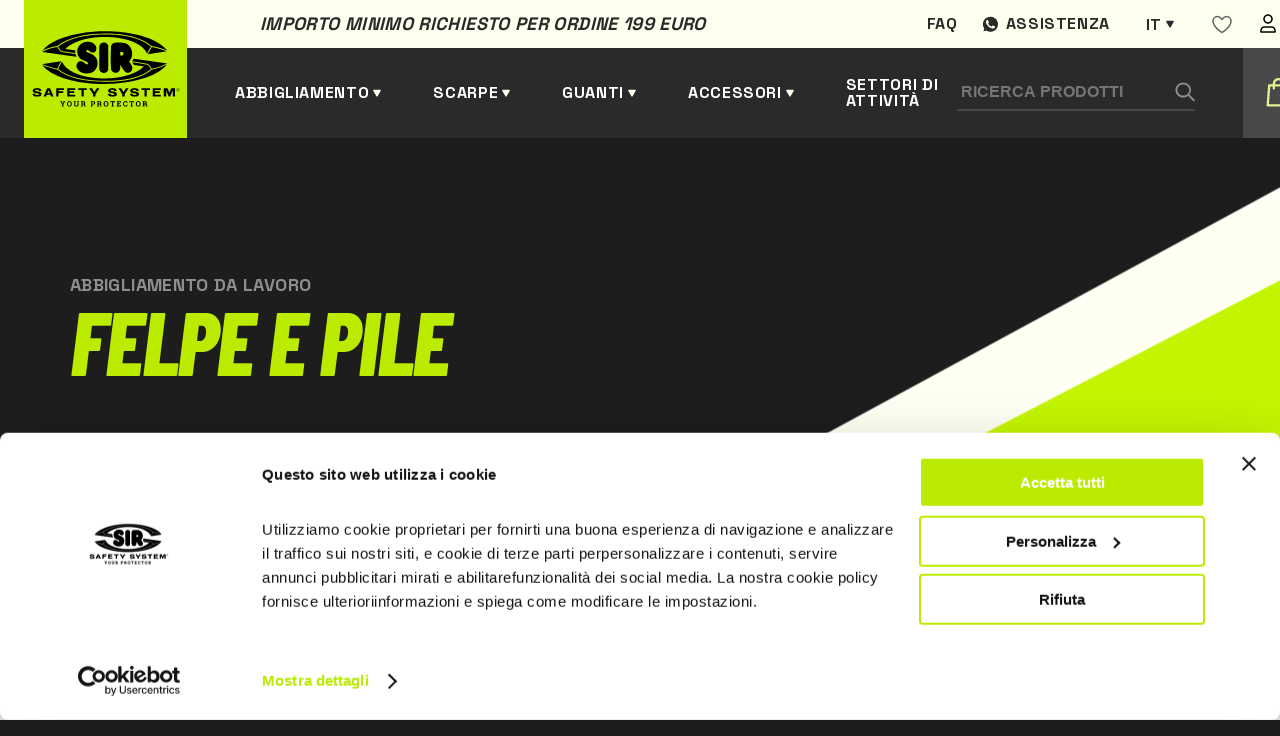

--- FILE ---
content_type: text/html; charset=UTF-8
request_url: https://www.sirsafetyshop.it/abbigliamento-da-lavoro-alta-visibilit%C3%A0-felpe-e-pile
body_size: 15104
content:
  
<!DOCTYPE html>
<html lang="it">
<head>
            <!-- Google Tag Manager -->
        <script>(function(w,d,s,l,i){w[l]=w[l]||[];w[l].push({'gtm.start':
        new Date().getTime(),event:'gtm.js'});var f=d.getElementsByTagName(s)[0],
        j=d.createElement(s),dl=l!='dataLayer'?'&l='+l:'';j.async=true;j.src=
        'https://www.googletagmanager.com/gtm.js?id='+i+dl;f.parentNode.insertBefore(j,f);
        })(window,document,'script','dataLayer','GTM-MV8LBKP');</script>
        <!-- End Google Tag Manager -->
        <meta charset="UTF-8">
    <meta name="viewport" content="width=device-width, initial-scale=1.0">
    <script src="https://cdnjs.cloudflare.com/ajax/libs/jquery/3.5.1/jquery.min.js"></script>
        
                        <title>
                    Sir Safety System | Felpe e Pile
            </title>

    <meta name="description" content="">
    <meta property="og:title" content="">
    <meta property="og:description" content="">
    <meta property="og:url" content="https://www.sirsafetyshop.it/abbigliamento-da-lavoro-alta-visibilit%C3%A0-felpe-e-pile">
        
    <style>
   
    .loader {
    position: fixed;
    left: 0;
    top: 0;
    width: 100%;
    min-height: 100vh;
    background: #1c1c1c;
    overflow: hidden;
    z-index: 999999999;
    visibility: visible;
    opacity: 1;
    display: flex;
    align-items: center;
    justify-content: center;
    }
    .loader.loader-hide {
        opacity: 0;
        visibility: hidden;
        transition: .3s;
    }

    .loader-inside {
        width: 300px;
    }
    .loading-text {
        margin-right: auto;
        margin-left: auto;
        display: block;
        margin-bottom: 24px;
        font-family: 'Barlow Condensed',sans-serif;
        font-weight: 600;
        font-size: 24px;
        line-height: 102.1%;
        letter-spacing: 0.02em;
        text-transform: uppercase;
        color: #2a2a2a;
        padding: 8px 16px;
        background-color: #bbec00;
        width: -moz-fit-content;
        width: fit-content;
    }
    .progress {
        width: 100%;
        margin: 10px auto;
        height: 5px;
    }    
    .progress-bar {
        background-color: #bbec00;
        height: 100%;
        animation: progress-animation 1s ease-in;
    }

    .ccc-banner--bottom {
        border-radius:10px;
        color:var(--dark);
    }

    .ccc-banner__title {
        font-family: var(--font-title);
        font-size: 24px;
        color: var(--gray);
    }
    .ccc-banner label {
        display:block
    }
    .ccc-banner__button {
        margin-top:24px!important;
        margin-left:0px!important;
        margin-right:16px!important;
    }


    .ccc-banner__button--secondary {
        background-color: var(--gray)!important;
        color:#fff;
        
    }

    .hidden {
        display:none;
    }
@keyframes progress-animation {
    0% {width: 0%;}
    /*20% {width: 10%;}
    40% {width: 30%;}
    50% {width: 60%;}*/
    100% {width: 100%;}
}
</style>
    <link rel="stylesheet" href="https://www.sirsafetyshop.it/assets/css/main.min.css">
    <link rel="stylesheet" href="https://www.sirsafetyshop.it/assets/css/it.css" >

    <link rel="apple-touch-icon" sizes="180x180" href="https://www.sirsafetyshop.it/assets/img/favicon/apple-touch-icon.png">
    <link rel="icon" type="image/png" sizes="32x32" href="https://www.sirsafetyshop.it/assets/img/favicon/favicon-32x32.png">
    <link rel="icon" type="image/png" sizes="16x16" href="https://www.sirsafetyshop.it/assets/img/favicon/favicon-16x16.png">
    <link rel="manifest" href="https://www.sirsafetyshop.it/assets/img/favicon/site.webmanifest">
    <link rel="mask-icon" href="https://www.sirsafetyshop.it/assets/img/favicon/safari-pinned-tab.svg" color="#5bbad5">
    <meta name="msapplication-TileColor" content="#ffc40d">
    <meta name="theme-color" content="#ffffff">
</head>

<body>
                        <!-- Google Tag Manager (noscript) -->
            <noscript><iframe src="https://www.googletagmanager.com/ns.html?id=GTM-MV8LBKP"
            height="0" width="0" style="display:none;visibility:hidden"></iframe></noscript>
            <!-- End Google Tag Manager (noscript) -->
                


<div class="loader">
    <div class="loader-inside">
        <p class="loading-text">L O A D I N G</p>
        <div class="progress">
            <div class="progress-bar"></div>
        </div>
    </div>
</div>    
<header>
    <div class="barra-warm"></div>
    <div class="container">
        <div class="preheader">
            <div class="preheader-left">
                                <p class="pretitle text-dark">Importo minimo richiesto per ordine 199 euro </p>
            </div>
            <div class="preheader-right">
                                                                        <a href="https://www.sirsafetyshop.it/faq" class="preheader-link">Faq</a>
                    
                                    
                
                <a href="https://wa.me/+393316284335" target="_blank" class="preheader-link assistenza">Assistenza</a>
                                




	
													


													


													


													


													





<div class="switch-languages" id="switch-languages">
    <div class="current-language">it</div>
            <div class="list-languages">
                                                                            <a href="https://www.sirsafetyshop.com/workwear-high-visibility-clothing-work-sweatshirts-and-fleeces" hreflang="en" lang="en">en</a>
                                                                <a href="https://www.sirsafetyshop.fr/vêtements-de-travail-vêtements-haute-visibilité-pulls-sweats--polaires-de-travail-" hreflang="fr" lang="fr">fr</a>
                                                                <a href="https://www.sirsafetyshop.de/arbeitsbekleidung-warnschutzbekleidung-arbeitssweatshirts-und-fleeces" hreflang="de" lang="de">de</a>
                                                                <a href="https://www.sirsafetyshop.es/vestuario-laboral-vestuario-alta-visibilidad-sudaderas-y-polares-de-trabajo" hreflang="es" lang="es">es</a>
                                    </div>
    </div>
                <div id="wishlistajax">
                    <a href="https://www.sirsafetyshop.it/users" class="preheader-link">
        <svg width="20" height="19" viewBox="0 0 20 19" fill="none" xmlns="http://www.w3.org/2000/svg">
            <path fill-rule="evenodd" clip-rule="evenodd" d="M19 6.01004C19 12.2544 10.0004 17.51 10.0004 17.51C10.0004 17.51 1 12.1767 1 6.02269C1 3.51004 3 1.51004 5.5 1.51004C8 1.51004 10 4.51004 10 4.51004C10 4.51004 12 1.51004 14.5 1.51004C17 1.51004 19 3.51004 19 6.01004Z" stroke="#666666" stroke-width="1.5" stroke-linecap="round" stroke-linejoin="round"></path>
        </svg>
    </a>
                </div>
                <a href="https://www.sirsafetyshop.it/users" class="preheader-link">
                    <img src="https://www.sirsafetyshop.it/assets/img/user.svg" alt="area utente" />
                </a>
            </div>
        </div>
        <div class="header-left">
            <a href="https://www.sirsafetyshop.it/" class="logo">
                <img src="https://www.sirsafetyshop.it/assets/img/logo-black.svg" alt="Sir safety logo" />
            </a>
            
                
            <a href="" class="header-link submenu" id="sub-abbigliamento" data-id="abbigliamento">Abbigliamento</a>
            <a href="" class="header-link submenu" id="sub-scarpe" data-id="scarpe">Scarpe</a>
            <a href="" class="header-link submenu" id="sub-guanti" data-id="guanti">Guanti</a>
            <a href="" class="header-link submenu" id="sub-altro" data-id="altro">Accessori</a>
                                            <a href="https://www.sirsafetyshop.it/settori-di-attività" class="header-link">Settori di attività</a>
                            
            
        </div>

        <div class="header-right">
            <form class="search-form" action="https://www.sirsafetyshop.it/ricerca/risultati">
                <input type="text" name="search" placeholder="Ricerca Prodotti" />
                <button type="submit" class="search-button">
                    <img src="https://www.sirsafetyshop.it/assets/img/search.svg" alt="Cerca" />
                </button>
            </form>
            <div class="btn-form" id="btn-form"></div>
            <div class="cart-button" id="cart-button">
                <span></span>
<span ></span>
<span></span>            </div>
            <div class="secondary-button" id="secondary-button-mobile">
                <span></span>
                <span></span>
                <span></span>
            </div>
        </div>

    </div>
</header>

<div class="form-search-mobile" id="form-search-mobile">
    <form class="search-form" action="https://www.sirsafetyshop.it/ricerca/risultati">
        <input type="text" class="input-mobile" name="search"placeholder="Ricerca Prodotti" />
        <button type="submit" class="search-button">
            <img src="https://www.sirsafetyshop.it/assets/img/search.svg" alt="Cerca" />
        </button>
    </form>
</div>
    






<div class="menu-desktop" id="menu-desktop">
    <div class="container-menu-desktop">
        <div class="container-cat-menu" id="abbigliamento">
            <ul class="first-level hidden">
                <li class="l1 "> <a href="https://www.sirsafetyshop.it/abbigliamento-da-lavoro"
                        class="first-level-link active">
                        Abbigliamento da lavoro
                    </a>
                    <ul class="grid show">
                                                <li class="l2 "  >                            <a href="https://www.sirsafetyshop.it/abbigliamento-da-lavoro-funzionale" class="">
                                Funzionale
                            </a>
                                                            <ul class=" show" >
                                                            <li class="l3 "  ><span></span>                            <a href="https://www.sirsafetyshop.it/abbigliamento-da-lavoro-funzionale-pantaloni-da-lavoro-" class="">
                                Pantaloni da lavoro
                            </a>
                                                    </li>
                                                <li class="l3 "  ><span></span>                            <a href="https://www.sirsafetyshop.it/abbigliamento-da-lavoro-funzionale-giacche-da-lavoro-" class="">
                                Giacche da lavoro
                            </a>
                                                    </li>
                                                <li class="l3 "  ><span></span>                            <a href="https://www.sirsafetyshop.it/abbigliamento-da-lavoro-funzionale-tute-e-salopette-da-lavoro-" class="">
                                Tute e Salopette da lavoro
                            </a>
                                                    </li>
                                                <li class="l3 "  ><span></span>                            <a href="https://www.sirsafetyshop.it/abbigliamento-da-lavoro-funzionale-bermuda-da-lavoro-" class="">
                                Bermuda da lavoro
                            </a>
                                                    </li>
                                                <li class="l3 "  ><span></span>                            <a href="https://www.sirsafetyshop.it/abbigliamento-da-lavoro-funzionale-gilet-da-lavoro-" class="">
                                Gilet da lavoro
                            </a>
                                                    </li>
                                                <li class="l3 "  ><span></span>                            <a href="https://www.sirsafetyshop.it/abbigliamento-da-lavoro-funzionale-camicie-da-lavoro-" class="">
                                Camicie da lavoro
                            </a>
                                                    </li>
                                                <li class="l3 "  ><span></span>                            <a href="https://www.sirsafetyshop.it/abbigliamento-da-lavoro-funzionale-grembiuli-da-lavoro" class="">
                                Grembiuli da lavoro
                            </a>
                                                    </li>
                                                <li class="l3 "  ><span></span>                            <a href="https://www.sirsafetyshop.it/abbigliamento-da-lavoro-funzionale-felpe-e-pile-da-lavoro" class="">
                                Felpe e Pile da lavoro
                            </a>
                                                    </li>
                                                <li class="l3 "  ><span></span>                            <a href="https://www.sirsafetyshop.it/abbigliamento-da-lavoro-funzionale-polo-da-lavoro" class="">
                                Polo da lavoro
                            </a>
                                                    </li>
                                                <li class="l3 "  ><span></span>                            <a href="https://www.sirsafetyshop.it/abbigliamento-da-lavoro-funzionale-magliette-da-lavoro-" class="">
                                Magliette da lavoro
                            </a>
                                                    </li>
                                                <li class="l3 "  ><span></span>                            <a href="https://www.sirsafetyshop.it/abbigliamento-da-lavoro-funzionale-camici-da-lavoro-" class="">
                                Camici da lavoro
                            </a>
                                                    </li>
                                                <li class="l3 "  ><span></span>                            <a href="https://www.sirsafetyshop.it/abbigliamento-da-lavoro-funzionale-intimo" class="">
                                Intimo
                            </a>
                                                    </li>
                                                <li class="l3 "  ><span></span>                            <a href="https://www.sirsafetyshop.it/abbigliamento-da-lavoro-funzionale-accessori-" class="">
                                Accessori
                            </a>
                                                    </li>
                                                        </ul>
                                                    </li>
                                                <li class="l2 "  >                            <a href="https://www.sirsafetyshop.it/abbigliamento-da-lavoro-alta-visibilità" class="">
                                Alta Visibilità
                            </a>
                                                            <ul class=" " >
                                                            <li class="l3 "  ><span></span>                            <a href="https://www.sirsafetyshop.it/abbigliamento-da-lavoro-alta-visibilità-pantaloni-da-lavoro-" class="">
                                Pantaloni da lavoro
                            </a>
                                                    </li>
                                                <li class="l3 "  ><span></span>                            <a href="https://www.sirsafetyshop.it/abbigliamento-da-lavoro-alta-visibilità-giacche-da-lavoro-" class="">
                                Giacche da lavoro
                            </a>
                                                    </li>
                                                <li class="l3 "  ><span></span>                            <a href="https://www.sirsafetyshop.it/abbigliamento-da-lavoro-alta-visibilità-tute-e-salopette-da-lavoro-" class="">
                                Tute e Salopette da lavoro
                            </a>
                                                    </li>
                                                <li class="l3 "  ><span></span>                            <a href="https://www.sirsafetyshop.it/abbigliamento-da-lavoro-alta-visibilità-bermuda-da-lavoro-" class="">
                                Bermuda da lavoro
                            </a>
                                                    </li>
                                                <li class="l3 "  ><span></span>                            <a href="https://www.sirsafetyshop.it/abbigliamento-da-lavoro-alta-visibilità-gilet-da-lavoro-" class="">
                                Gilet da lavoro
                            </a>
                                                    </li>
                                                <li class="l3 "  ><span></span>                            <a href="https://www.sirsafetyshop.it/abbigliamento-da-lavoro-alta-visibilità-felpe-e-pile" class="">
                                Felpe e Pile
                            </a>
                                                    </li>
                                                <li class="l3 "  ><span></span>                            <a href="https://www.sirsafetyshop.it/abbigliamento-da-lavoro-alta-visibilità-polo-da-lavoro-" class="">
                                Polo da lavoro
                            </a>
                                                    </li>
                                                <li class="l3 "  ><span></span>                            <a href="https://www.sirsafetyshop.it/abbigliamento-da-lavoro-alta-visibilità-magliette-da-lavoro-" class="">
                                Magliette da lavoro
                            </a>
                                                    </li>
                                                <li class="l3 "  ><span></span>                            <a href="https://www.sirsafetyshop.it/abbigliamento-da-lavoro-alta-visibilità-softshell" class="">
                                Softshell
                            </a>
                                                    </li>
                                                <li class="l3 "  ><span></span>                            <a href="https://www.sirsafetyshop.it/abbigliamento-da-lavoro-alta-visibilità-accessori" class="">
                                Accessori
                            </a>
                                                    </li>
                                                        </ul>
                                                    </li>
                                                <li class="l2 "  >                            <a href="https://www.sirsafetyshop.it/abbigliamento-da-lavoro-multinorma" class="">
                                Multinorma
                            </a>
                                                            <ul class=" " >
                                                            <li class="l3 "  ><span></span>                            <a href="https://www.sirsafetyshop.it/abbigliamento-da-lavoro-multinorma-pantaloni-da-lavoro-" class="">
                                Pantaloni da lavoro
                            </a>
                                                    </li>
                                                <li class="l3 "  ><span></span>                            <a href="https://www.sirsafetyshop.it/abbigliamento-da-lavoro-multinorma-giacche-da-lavoro-" class="">
                                Giacche da lavoro
                            </a>
                                                    </li>
                                                <li class="l3 "  ><span></span>                            <a href="https://www.sirsafetyshop.it/abbigliamento-da-lavoro-multinorma-tute-e-salopette-da-lavoro-" class="">
                                Tute e Salopette da lavoro
                            </a>
                                                    </li>
                                                <li class="l3 "  ><span></span>                            <a href="https://www.sirsafetyshop.it/abbigliamento-da-lavoro-multinorma-gilet-da-lavoro-" class="">
                                Gilet da lavoro
                            </a>
                                                    </li>
                                                <li class="l3 "  ><span></span>                            <a href="https://www.sirsafetyshop.it/abbigliamento-da-lavoro-multinorma-felpe-e-pile-da-lavoro-" class="">
                                Felpe e Pile da lavoro
                            </a>
                                                    </li>
                                                <li class="l3 "  ><span></span>                            <a href="https://www.sirsafetyshop.it/abbigliamento-da-lavoro-multinorma-polo-da-lavoro-" class="">
                                Polo da lavoro
                            </a>
                                                    </li>
                                                <li class="l3 "  ><span></span>                            <a href="https://www.sirsafetyshop.it/abbigliamento-da-lavoro-multinorma-magliette-da-lavoro-" class="">
                                Magliette da lavoro
                            </a>
                                                    </li>
                                                <li class="l3 "  ><span></span>                            <a href="https://www.sirsafetyshop.it/abbigliamento-da-lavoro-multinorma-camicie-da-lavoro-" class="">
                                Camicie da lavoro
                            </a>
                                                    </li>
                                                <li class="l3 "  ><span></span>                            <a href="https://www.sirsafetyshop.it/abbigliamento-da-lavoro-multinorma-intimo-" class="">
                                Intimo
                            </a>
                                                    </li>
                                                <li class="l3 "  ><span></span>                            <a href="https://www.sirsafetyshop.it/abbigliamento-da-lavoro-multinorma-accessori" class="">
                                Accessori
                            </a>
                                                    </li>
                                                        </ul>
                                                    </li>
                                                <li class="l2 "  >                            <a href="https://www.sirsafetyshop.it/abbigliamento-da-lavoro-antintemperie" class="">
                                Antintemperie
                            </a>
                                                            <ul class=" " >
                                                            <li class="l3 "  ><span></span>                            <a href="https://www.sirsafetyshop.it/abbigliamento-da-lavoro-antintemperie-pantaloni-da-lavoro-" class="">
                                Pantaloni da lavoro
                            </a>
                                                    </li>
                                                <li class="l3 "  ><span></span>                            <a href="https://www.sirsafetyshop.it/abbigliamento-da-lavoro-antintemperie-giacche-da-lavoro-" class="">
                                Giacche da lavoro
                            </a>
                                                    </li>
                                                <li class="l3 "  ><span></span>                            <a href="https://www.sirsafetyshop.it/abbigliamento-da-lavoro-antintemperie-gilet-da-lavoro-" class="">
                                Gilet da lavoro
                            </a>
                                                    </li>
                                                <li class="l3 "  ><span></span>                            <a href="https://www.sirsafetyshop.it/abbigliamento-da-lavoro-antintemperie-softshell" class="">
                                Softshell
                            </a>
                                                    </li>
                                                <li class="l3 "  ><span></span>                            <a href="https://www.sirsafetyshop.it/abbigliamento-da-lavoro-antintemperie-tute-e-salopette-da-lavoro" class="">
                                Tute e Salopette da lavoro
                            </a>
                                                    </li>
                                                        </ul>
                                                    </li>
                                                <li class="l2 "  >                            <a href="https://www.sirsafetyshop.it/abbigliamento-da-lavoro-protezione-chimica" class="">
                                Protezione Chimica
                            </a>
                                                            <ul class=" " >
                                                            <li class="l3 "  ><span></span>                            <a href="https://www.sirsafetyshop.it/abbigliamento-da-lavoro-protezione-chimica-pantaloni-da-lavoro-" class="">
                                Pantaloni da lavoro
                            </a>
                                                    </li>
                                                <li class="l3 "  ><span></span>                            <a href="https://www.sirsafetyshop.it/abbigliamento-da-lavoro-protezione-chimica-giacche-da-lavoro-" class="">
                                Giacche da lavoro
                            </a>
                                                    </li>
                                                <li class="l3 "  ><span></span>                            <a href="https://www.sirsafetyshop.it/abbigliamento-da-lavoro-protezione-chimica-tute-e-salopette-da-lavoro-" class="">
                                Tute e Salopette da lavoro
                            </a>
                                                    </li>
                                                <li class="l3 "  ><span></span>                            <a href="https://www.sirsafetyshop.it/abbigliamento-da-lavoro-protezione-chimica-camici-da-lavoro-" class="">
                                Camici da lavoro
                            </a>
                                                    </li>
                                                        </ul>
                                                    </li>
                                                <li class="l2 "  >                            <a href="https://www.sirsafetyshop.it/abbigliamento-da-lavoro-monouso" class="">
                                Monouso
                            </a>
                                                            <ul class=" " >
                                                            <li class="l3 "  ><span></span>                            <a href="https://www.sirsafetyshop.it/abbigliamento-da-lavoro-monouso-tute-da-lavoro-" class="">
                                Tute da lavoro
                            </a>
                                                    </li>
                                                <li class="l3 "  ><span></span>                            <a href="https://www.sirsafetyshop.it/abbigliamento-da-lavoro-monouso-camici-da-lavoro-" class="">
                                Camici da lavoro
                            </a>
                                                    </li>
                                                <li class="l3 "  ><span></span>                            <a href="https://www.sirsafetyshop.it/abbigliamento-da-lavoro-monouso-grembiuli-da-lavoro-" class="">
                                Grembiuli da lavoro
                            </a>
                                                    </li>
                                                <li class="l3 "  ><span></span>                            <a href="https://www.sirsafetyshop.it/abbigliamento-da-lavoro-monouso-cuffie--manicotti-e-copriscarpe" class="">
                                Cuffie, Manicotti e Copriscarpe
                            </a>
                                                    </li>
                                                        </ul>
                                                    </li>
                                                <li class="l2 "  >                            <a href="https://www.sirsafetyshop.it/abbigliamento-da-lavoro-pantaloni-da-lavoro" class="">
                                Pantaloni da lavoro
                            </a>
                                                    </li>
                                                <li class="l2 "  >                            <a href="https://www.sirsafetyshop.it/abbigliamento-da-lavoro-giacche-da-lavoro" class="">
                                Giacche da lavoro
                            </a>
                                                    </li>
                                                <li class="l2 "  >                            <a href="https://www.sirsafetyshop.it/abbigliamento-da-lavoro-tute-e-salopette-da-lavoro" class="">
                                Tute e Salopette da lavoro
                            </a>
                                                    </li>
                                                <li class="l2 "  >                            <a href="https://www.sirsafetyshop.it/abbigliamento-da-lavoro-gilet-da-lavoro" class="">
                                Gilet da lavoro
                            </a>
                                                    </li>
                                                <li class="l2 "  >                            <a href="https://www.sirsafetyshop.it/abbigliamento-da-lavoro-grembiuli-da-lavoro" class="">
                                Grembiuli da lavoro
                            </a>
                                                    </li>
                                                <li class="l2 "  >                            <a href="https://www.sirsafetyshop.it/abbigliamento-da-lavoro-camici-da-lavoro" class="">
                                Camici da lavoro
                            </a>
                                                    </li>
                                                <li class="l2 "  >                            <a href="https://www.sirsafetyshop.it/abbigliamento-da-lavoro-felpe-e-pile-da-lavoro" class="">
                                Felpe e Pile da lavoro
                            </a>
                                                    </li>
                                                <li class="l2 "  >                            <a href="https://www.sirsafetyshop.it/abbigliamento-da-lavoro-camicie-da-lavoro" class="">
                                Camicie da lavoro
                            </a>
                                                    </li>
                                                <li class="l2 "  >                            <a href="https://www.sirsafetyshop.it/abbigliamento-da-lavoro-polo-da-lavoro" class="">
                                Polo da lavoro
                            </a>
                                                    </li>
                                                <li class="l2 "  >                            <a href="https://www.sirsafetyshop.it/abbigliamento-da-lavoro-magliette-da-lavoro" class="">
                                Magliette da lavoro
                            </a>
                                                    </li>
                                                <li class="l2 "  >                            <a href="https://www.sirsafetyshop.it/abbigliamento-da-lavoro-antitaglio" class="">
                                Antitaglio
                            </a>
                                                    </li>
                                            </ul>
                </li>
            </ul>
        </div>

        <div class="container-cat-menu" id="scarpe">
            <ul class="first-level hidden">
               <li class="l1 "> <a href="https://www.sirsafetyshop.it/scarpe-da-lavoro"
                        class="first-level-link active">
                        Scarpe da lavoro
                    </a>
                    <ul class="grid show">
                                                <li class="l2 "  >                            <a href="https://www.sirsafetyshop.it/scarpe-da-lavoro-basse" class="">
                                Basse
                            </a>
                                                            <ul class=" show" >
                                                            <li class="l3 "  ><span></span>                            <a href="https://www.sirsafetyshop.it/scarpe-da-lavoro-basse-s1" class="">
                                S1
                            </a>
                                                    </li>
                                                <li class="l3 "  ><span></span>                            <a href="https://www.sirsafetyshop.it/scarpe-da-lavoro-basse-s1p" class="">
                                S1P
                            </a>
                                                    </li>
                                                <li class="l3 "  ><span></span>                            <a href="https://www.sirsafetyshop.it/scarpe-da-lavoro-basse-s2" class="">
                                S2
                            </a>
                                                    </li>
                                                <li class="l3 "  ><span></span>                            <a href="https://www.sirsafetyshop.it/scarpe-da-lavoro-basse-s3" class="">
                                S3
                            </a>
                                                    </li>
                                                <li class="l3 "  ><span></span>                            <a href="https://www.sirsafetyshop.it/scarpe-da-lavoro-basse-sbps" class="">
                                SBPS
                            </a>
                                                    </li>
                                                <li class="l3 "  ><span></span>                            <a href="https://www.sirsafetyshop.it/scarpe-da-lavoro-basse-s1ps" class="">
                                S1PS
                            </a>
                                                    </li>
                                                <li class="l3 "  ><span></span>                            <a href="https://www.sirsafetyshop.it/scarpe-da-lavoro-basse-s3s" class="">
                                S3S
                            </a>
                                                    </li>
                                                <li class="l3 "  ><span></span>                            <a href="https://www.sirsafetyshop.it/scarpe-da-lavoro-basse-s7s" class="">
                                S7S
                            </a>
                                                    </li>
                                                        </ul>
                                                    </li>
                                                <li class="l2 "  >                            <a href="https://www.sirsafetyshop.it/scarpe-da-lavoro-alte" class="">
                                Alte
                            </a>
                                                            <ul class=" " >
                                                            <li class="l3 "  ><span></span>                            <a href="https://www.sirsafetyshop.it/scarpe-da-lavoro-alte-s2" class="">
                                S2
                            </a>
                                                    </li>
                                                <li class="l3 "  ><span></span>                            <a href="https://www.sirsafetyshop.it/scarpe-da-lavoro-alte-s3" class="">
                                S3
                            </a>
                                                    </li>
                                                <li class="l3 "  ><span></span>                            <a href="https://www.sirsafetyshop.it/scarpe-da-lavoro-alte-sbps" class="">
                                SBPS
                            </a>
                                                    </li>
                                                <li class="l3 "  ><span></span>                            <a href="https://www.sirsafetyshop.it/scarpe-da-lavoro-alte-s1ps" class="">
                                S1PS
                            </a>
                                                    </li>
                                                <li class="l3 "  ><span></span>                            <a href="https://www.sirsafetyshop.it/scarpe-da-lavoro-alte-s3s" class="">
                                S3S
                            </a>
                                                    </li>
                                                <li class="l3 "  ><span></span>                            <a href="https://www.sirsafetyshop.it/scarpe-da-lavoro-alte-s7s" class="">
                                S7S
                            </a>
                                                    </li>
                                                        </ul>
                                                    </li>
                                                <li class="l2 "  >                            <a href="https://www.sirsafetyshop.it/scarpe-da-lavoro-stivali" class="">
                                Stivali
                            </a>
                                                            <ul class=" " >
                                                            <li class="l3 "  ><span></span>                            <a href="https://www.sirsafetyshop.it/scarpe-da-lavoro-stivali-s3" class="">
                                S3
                            </a>
                                                    </li>
                                                <li class="l3 "  ><span></span>                            <a href="https://www.sirsafetyshop.it/scarpe-da-lavoro-stivali-s4" class="">
                                S4
                            </a>
                                                    </li>
                                                <li class="l3 "  ><span></span>                            <a href="https://www.sirsafetyshop.it/scarpe-da-lavoro-stivali-s5" class="">
                                S5
                            </a>
                                                    </li>
                                                <li class="l3 "  ><span></span>                            <a href="https://www.sirsafetyshop.it/scarpe-da-lavoro-stivali-no-safety" class="">
                                NO SAFETY
                            </a>
                                                    </li>
                                                <li class="l3 "  ><span></span>                            <a href="https://www.sirsafetyshop.it/scarpe-da-lavoro-stivali-s3s" class="">
                                S3S
                            </a>
                                                    </li>
                                                <li class="l3 "  ><span></span>                            <a href="https://www.sirsafetyshop.it/scarpe-da-lavoro-stivali-s7s" class="">
                                S7S
                            </a>
                                                    </li>
                                                        </ul>
                                                    </li>
                                                <li class="l2 "  >                            <a href="https://www.sirsafetyshop.it/scarpe-da-lavoro-sandali-e-sabot" class="">
                                Sandali e Sabot
                            </a>
                                                            <ul class=" " >
                                                            <li class="l3 "  ><span></span>                            <a href="https://www.sirsafetyshop.it/scarpe-da-lavoro-sandali-e-sabot-sb" class="">
                                SB
                            </a>
                                                    </li>
                                                <li class="l3 "  ><span></span>                            <a href="https://www.sirsafetyshop.it/scarpe-da-lavoro-sandali-e-sabot-s2" class="">
                                S2
                            </a>
                                                    </li>
                                                <li class="l3 "  ><span></span>                            <a href="https://www.sirsafetyshop.it/scarpe-da-lavoro-sandali-e-sabot-no-safety" class="">
                                NO SAFETY
                            </a>
                                                    </li>
                                                        </ul>
                                                    </li>
                                                <li class="l2 "  >                            <a href="https://www.sirsafetyshop.it/scarpe-da-lavoro-protezioni-speciali" class="">
                                Protezioni Speciali
                            </a>
                                                    </li>
                                                <li class="l2 "  >                            <a href="https://www.sirsafetyshop.it/scarpe-da-lavoro-sportive" class="">
                                Sportive
                            </a>
                                                    </li>
                                                <li class="l2 "  >                            <a href="https://www.sirsafetyshop.it/scarpe-da-lavoro-leggere" class="">
                                Leggere
                            </a>
                                                    </li>
                                                <li class="l2 "  >                            <a href="https://www.sirsafetyshop.it/scarpe-da-lavoro-estive" class="">
                                Estive
                            </a>
                                                    </li>
                                                <li class="l2 "  >                            <a href="https://www.sirsafetyshop.it/scarpe-da-lavoro-invernali" class="">
                                Invernali
                            </a>
                                                    </li>
                                                <li class="l2 "  >                            <a href="https://www.sirsafetyshop.it/scarpe-da-lavoro-impermeabili" class="">
                                Impermeabili
                            </a>
                                                    </li>
                                                <li class="l2 "  >                            <a href="https://www.sirsafetyshop.it/scarpe-da-lavoro-sb" class="">
                                SB
                            </a>
                                                    </li>
                                                <li class="l2 "  >                            <a href="https://www.sirsafetyshop.it/scarpe-da-lavoro-s1" class="">
                                S1
                            </a>
                                                    </li>
                                                <li class="l2 "  >                            <a href="https://www.sirsafetyshop.it/scarpe-da-lavoro-s1p" class="">
                                S1P
                            </a>
                                                    </li>
                                                <li class="l2 "  >                            <a href="https://www.sirsafetyshop.it/scarpe-da-lavoro-s2" class="">
                                S2
                            </a>
                                                    </li>
                                                <li class="l2 "  >                            <a href="https://www.sirsafetyshop.it/scarpe-da-lavoro-s3" class="">
                                S3
                            </a>
                                                    </li>
                                                <li class="l2 "  >                            <a href="https://www.sirsafetyshop.it/scarpe-da-lavoro-s4" class="">
                                S4
                            </a>
                                                    </li>
                                                <li class="l2 "  >                            <a href="https://www.sirsafetyshop.it/scarpe-da-lavoro-s5" class="">
                                S5
                            </a>
                                                    </li>
                                                <li class="l2 "  >                            <a href="https://www.sirsafetyshop.it/scarpe-da-lavoro-plantari-e-calze" class="">
                                Plantari e Calze
                            </a>
                                                            <ul class=" " >
                                                            <li class="l3 "  ><span></span>                            <a href="https://www.sirsafetyshop.it/scarpe-da-lavoro-plantari-e-calze-plantari" class="">
                                Plantari
                            </a>
                                                    </li>
                                                <li class="l3 "  ><span></span>                            <a href="https://www.sirsafetyshop.it/scarpe-da-lavoro-plantari-e-calze-calze" class="">
                                Calze
                            </a>
                                                    </li>
                                                        </ul>
                                                    </li>
                                                <li class="l2 "  >                            <a href="https://www.sirsafetyshop.it/scarpe-da-lavoro-sbps" class="">
                                SBPS
                            </a>
                                                    </li>
                                                <li class="l2 "  >                            <a href="https://www.sirsafetyshop.it/scarpe-da-lavoro-s1ps" class="">
                                S1PS
                            </a>
                                                    </li>
                                                <li class="l2 "  >                            <a href="https://www.sirsafetyshop.it/scarpe-da-lavoro-s3s" class="">
                                S3S
                            </a>
                                                    </li>
                                                <li class="l2 "  >                            <a href="https://www.sirsafetyshop.it/scarpe-da-lavoro-s7s" class="">
                                S7S
                            </a>
                                                    </li>
                                            </ul>
                </li>
            </ul>
        </div>

        <div class="container-cat-menu" id="guanti">
            <ul class="first-level hidden">
                <li class="l1 "> <a href="https://www.sirsafetyshop.it/guanti-da-lavoro"
                        class="first-level-link active">
                        Guanti da lavoro
                    </a>
                    <ul class="grid show">
                                                <li class="l2 "  >                            <a href="https://www.sirsafetyshop.it/guanti-da-lavoro-guanti-da-lavoro-in-pelle" class="">
                                Guanti da lavoro in pelle
                            </a>
                                                    </li>
                                                <li class="l2 "  >                            <a href="https://www.sirsafetyshop.it/guanti-da-lavoro-protezione-meccanica" class="">
                                Protezione Meccanica
                            </a>
                                                    </li>
                                                <li class="l2 "  >                            <a href="https://www.sirsafetyshop.it/guanti-da-lavoro-antitaglio" class="">
                                Antitaglio
                            </a>
                                                    </li>
                                                <li class="l2 "  >                            <a href="https://www.sirsafetyshop.it/guanti-da-lavoro-anticalore" class="">
                                Anticalore
                            </a>
                                                    </li>
                                                <li class="l2 "  >                            <a href="https://www.sirsafetyshop.it/guanti-da-lavoro-antifreddo" class="">
                                Antifreddo
                            </a>
                                                    </li>
                                                <li class="l2 "  >                            <a href="https://www.sirsafetyshop.it/guanti-da-lavoro-protezione-speciale" class="">
                                Protezione Speciale
                            </a>
                                                    </li>
                                                <li class="l2 "  >                            <a href="https://www.sirsafetyshop.it/guanti-da-lavoro-protezione-chimica" class="">
                                Protezione Chimica
                            </a>
                                                    </li>
                                                <li class="l2 "  >                            <a href="https://www.sirsafetyshop.it/guanti-da-lavoro-monouso" class="">
                                Monouso
                            </a>
                                                            <ul class=" " >
                                                            <li class="l3 "  ><span></span>                            <a href="https://www.sirsafetyshop.it/guanti-da-lavoro-monouso-nitrile" class="">
                                Nitrile
                            </a>
                                                    </li>
                                                <li class="l3 "  ><span></span>                            <a href="https://www.sirsafetyshop.it/guanti-da-lavoro-monouso-vinile" class="">
                                Vinile
                            </a>
                                                    </li>
                                                <li class="l3 "  ><span></span>                            <a href="https://www.sirsafetyshop.it/guanti-da-lavoro-monouso-lattice" class="">
                                Lattice
                            </a>
                                                    </li>
                                                <li class="l3 "  ><span></span>                            <a href="https://www.sirsafetyshop.it/guanti-da-lavoro-monouso-altro" class="">
                                Altro
                            </a>
                                                    </li>
                                                        </ul>
                                                    </li>
                                            </ul>
                </li>
            </ul>
        </div>

        <div class="container-cat-menu" id="altro">
            <ul class="first-level">
                <li class="l1 "> <a href="https://www.sirsafetyshop.it/capo-e-vie-respiratorie"
                        class="first-level-link active">
                        Capo e Vie respiratorie
                    </a>
                    <ul class="grid show">
                                                <li class="l2 "  >                            <a href="https://www.sirsafetyshop.it/capo-e-vie-respiratorie-caschi-da-lavoro" class="">
                                Caschi da lavoro
                            </a>
                                                            <ul class=" show" >
                                                            <li class="l3 "  ><span></span>                            <a href="https://www.sirsafetyshop.it/capo-e-vie-respiratorie-caschi-da-lavoro-elmetti-" class="">
                                Elmetti
                            </a>
                                                    </li>
                                                <li class="l3 "  ><span></span>                            <a href="https://www.sirsafetyshop.it/capo-e-vie-respiratorie-caschi-da-lavoro-cappellini-antiurto" class="">
                                Cappellini antiurto
                            </a>
                                                    </li>
                                                <li class="l3 "  ><span></span>                            <a href="https://www.sirsafetyshop.it/capo-e-vie-respiratorie-caschi-da-lavoro-schermi-da-elmetto-" class="">
                                Schermi da elmetto
                            </a>
                                                    </li>
                                                <li class="l3 "  ><span></span>                            <a href="https://www.sirsafetyshop.it/capo-e-vie-respiratorie-caschi-da-lavoro-cuffie-da-elmetto" class="">
                                Cuffie da elmetto
                            </a>
                                                    </li>
                                                <li class="l3 "  ><span></span>                            <a href="https://www.sirsafetyshop.it/capo-e-vie-respiratorie-caschi-da-lavoro-accessori-" class="">
                                Accessori
                            </a>
                                                    </li>
                                                        </ul>
                                                    </li>
                                                <li class="l2 "  >                            <a href="https://www.sirsafetyshop.it/capo-e-vie-respiratorie-caschi-antincendio" class="">
                                Caschi Antincendio
                            </a>
                                                    </li>
                                                <li class="l2 "  >                            <a href="https://www.sirsafetyshop.it/capo-e-vie-respiratorie-mascherine-monouso" class="">
                                Mascherine Monouso
                            </a>
                                                            <ul class=" " >
                                                            <li class="l3 "  ><span></span>                            <a href="https://www.sirsafetyshop.it/capo-e-vie-respiratorie-mascherine-monouso-ffp2" class="">
                                FFP2
                            </a>
                                                    </li>
                                                <li class="l3 "  ><span></span>                            <a href="https://www.sirsafetyshop.it/capo-e-vie-respiratorie-mascherine-monouso-ffp3" class="">
                                FFP3
                            </a>
                                                    </li>
                                                        </ul>
                                                    </li>
                                                <li class="l2 "  >                            <a href="https://www.sirsafetyshop.it/capo-e-vie-respiratorie-respiratori" class="">
                                Respiratori
                            </a>
                                                            <ul class=" " >
                                                            <li class="l3 "  ><span></span>                            <a href="https://www.sirsafetyshop.it/capo-e-vie-respiratorie-respiratori-maschere-semifacciali-e-filtri" class="">
                                Maschere Semifacciali e Filtri
                            </a>
                                                    </li>
                                                <li class="l3 "  ><span></span>                            <a href="https://www.sirsafetyshop.it/capo-e-vie-respiratorie-respiratori-maschere-pienofacciali-e-filtri-" class="">
                                Maschere Pienofacciali e Filtri
                            </a>
                                                    </li>
                                                        </ul>
                                                    </li>
                                                <li class="l2 "  >                            <a href="https://www.sirsafetyshop.it/capo-e-vie-respiratorie-occhiali-protettivi" class="">
                                Occhiali Protettivi
                            </a>
                                                            <ul class=" " >
                                                            <li class="l3 "  ><span></span>                            <a href="https://www.sirsafetyshop.it/capo-e-vie-respiratorie-occhiali-protettivi-occhiali" class="">
                                Occhiali
                            </a>
                                                    </li>
                                                <li class="l3 "  ><span></span>                            <a href="https://www.sirsafetyshop.it/capo-e-vie-respiratorie-occhiali-protettivi-occhiali-a-mascherina-" class="">
                                Occhiali a mascherina
                            </a>
                                                    </li>
                                                <li class="l3 "  ><span></span>                            <a href="https://www.sirsafetyshop.it/capo-e-vie-respiratorie-occhiali-protettivi-accessori-" class="">
                                Accessori
                            </a>
                                                    </li>
                                                        </ul>
                                                    </li>
                                                <li class="l2 "  >                            <a href="https://www.sirsafetyshop.it/capo-e-vie-respiratorie-visiere-protettive" class="">
                                Visiere Protettive
                            </a>
                                                    </li>
                                                <li class="l2 "  >                            <a href="https://www.sirsafetyshop.it/capo-e-vie-respiratorie-cuffie-antirumore" class="">
                                Cuffie Antirumore
                            </a>
                                                    </li>
                                                <li class="l2 "  >                            <a href="https://www.sirsafetyshop.it/capo-e-vie-respiratorie-inserti-auricolari-antirumore" class="">
                                Inserti Auricolari Antirumore
                            </a>
                                                            <ul class=" " >
                                                            <li class="l3 "  ><span></span>                            <a href="https://www.sirsafetyshop.it/capo-e-vie-respiratorie-inserti-auricolari-antirumore-monouso" class="">
                                Monouso
                            </a>
                                                    </li>
                                                <li class="l3 "  ><span></span>                            <a href="https://www.sirsafetyshop.it/capo-e-vie-respiratorie-inserti-auricolari-antirumore-riutilizzabili-" class="">
                                Riutilizzabili
                            </a>
                                                    </li>
                                                        </ul>
                                                    </li>
                                            </ul>
                </li>

                <li class="l1 "> <a href="https://www.sirsafetyshop.it/dispositivi-anticaduta"
                        class="first-level-link active">
                        Dispositivi Anticaduta
                    </a>
                    <ul class="grid">
                                                <li class="l2 "  >                            <a href="https://www.sirsafetyshop.it/dispositivi-anticaduta-imbracature" class="">
                                Imbracature
                            </a>
                                                    </li>
                                                <li class="l2 "  >                            <a href="https://www.sirsafetyshop.it/dispositivi-anticaduta-dispositivi-retrattili" class="">
                                Dispositivi Retrattili
                            </a>
                                                    </li>
                                                <li class="l2 "  >                            <a href="https://www.sirsafetyshop.it/dispositivi-anticaduta-sistemi-di-posizionamento" class="">
                                Sistemi di Posizionamento
                            </a>
                                                            <ul class=" " >
                                                            <li class="l3 "  ><span></span>                            <a href="https://www.sirsafetyshop.it/dispositivi-anticaduta-sistemi-di-posizionamento-corde-e-cordini-" class="">
                                Corde e cordini
                            </a>
                                                    </li>
                                                <li class="l3 "  ><span></span>                            <a href="https://www.sirsafetyshop.it/dispositivi-anticaduta-sistemi-di-posizionamento-moschettoni" class="">
                                Moschettoni
                            </a>
                                                    </li>
                                                <li class="l3 "  ><span></span>                            <a href="https://www.sirsafetyshop.it/dispositivi-anticaduta-sistemi-di-posizionamento-accessori" class="">
                                Accessori
                            </a>
                                                    </li>
                                                        </ul>
                                                    </li>
                                                <li class="l2 "  >                            <a href="https://www.sirsafetyshop.it/dispositivi-anticaduta-dissipatori-di-energia" class="">
                                Dissipatori di Energia
                            </a>
                                                    </li>
                                                <li class="l2 "  >                            <a href="https://www.sirsafetyshop.it/dispositivi-anticaduta-kit-per-lavori-in-quota" class="">
                                Kit per Lavori in Quota
                            </a>
                                                            <ul class=" " >
                                                            <li class="l3 "  ><span></span>                            <a href="https://www.sirsafetyshop.it/dispositivi-anticaduta-kit-per-lavori-in-quota-linee-vita-mobili" class="">
                                Linee vita mobili
                            </a>
                                                    </li>
                                                <li class="l3 "  ><span></span>                            <a href="https://www.sirsafetyshop.it/dispositivi-anticaduta-kit-per-lavori-in-quota-tralicci-e-piani-verticali" class="">
                                Tralicci e piani verticali
                            </a>
                                                    </li>
                                                <li class="l3 "  ><span></span>                            <a href="https://www.sirsafetyshop.it/dispositivi-anticaduta-kit-per-lavori-in-quota-lavori-su-coperture" class="">
                                Lavori su coperture
                            </a>
                                                    </li>
                                                <li class="l3 "  ><span></span>                            <a href="https://www.sirsafetyshop.it/dispositivi-anticaduta-kit-per-lavori-in-quota-ponteggi-" class="">
                                Ponteggi
                            </a>
                                                    </li>
                                                        </ul>
                                                    </li>
                                                <li class="l2 "  >                            <a href="https://www.sirsafetyshop.it/dispositivi-anticaduta-petzl" class="">
                                Petzl
                            </a>
                                                    </li>
                                            </ul>
                </li>
            
                <li class="l1 "> <a href="https://www.sirsafetyshop.it/prevenzione-e-soccorso"
                        class="first-level-link active">
                        Prevenzione e soccorso
                    </a>
                    <ul class="grid">
                                                <li class="l2 "  >                            <a href="https://www.sirsafetyshop.it/prevenzione-e-soccorso-docce-e-lavaocchi-di-emergenza" class="">
                                Docce e lavaocchi di emergenza
                            </a>
                                                    </li>
                                                <li class="l2 "  >                            <a href="https://www.sirsafetyshop.it/prevenzione-e-soccorso-primo-soccorso" class="">
                                Primo soccorso
                            </a>
                                                    </li>
                                            </ul>
                </li>
            </ul>

        </div>
    </div>
</div>
                                            

<div class="menu-mobile" id="menu-mobile">
    <ul>
        <li>
            <a href="#" class="link-menu-mobile link-sub-menu" >Prodotti</a>
            <ul class="sub-menu">
            
                <li>
                    <div class="back">Torna indietro</div>
                </li>
                <li>
                    <div class="title-sub-menu"><span>Prodotti</span></div>
                </li>
                                <li>
                    <a href="https://www.sirsafetyshop.it/abbigliamento-da-lavoro" class="link-menu-mobile  link-sub-menu" >Abbigliamento da lavoro</a>
                                        <ul class="sub-menu">
                        <li>
                            <div class="back">Torna indietro</div>
                        </li>
                        <li>
                            <a href="https://www.sirsafetyshop.it/abbigliamento-da-lavoro" class="title-sub-menu"><span>Abbigliamento da lavoro &raquo;</span></a>
                        </li>
                                        <li>
                    <a href="https://www.sirsafetyshop.it/abbigliamento-da-lavoro-funzionale" class="link-menu-mobile  link-sub-menu" >Funzionale</a>
                                        <ul class="sub-menu">
                        <li>
                            <div class="back">Torna indietro</div>
                        </li>
                        <li>
                            <a href="https://www.sirsafetyshop.it/abbigliamento-da-lavoro-funzionale" class="title-sub-menu"><span>Funzionale &raquo;</span></a>
                        </li>
                                        <li>
                    <a href="https://www.sirsafetyshop.it/abbigliamento-da-lavoro-funzionale-pantaloni-da-lavoro-" class="link-menu-mobile  " >Pantaloni da lavoro</a>
                                    </li>
                
                                <li>
                    <a href="https://www.sirsafetyshop.it/abbigliamento-da-lavoro-funzionale-giacche-da-lavoro-" class="link-menu-mobile  " >Giacche da lavoro</a>
                                    </li>
                
                                <li>
                    <a href="https://www.sirsafetyshop.it/abbigliamento-da-lavoro-funzionale-tute-e-salopette-da-lavoro-" class="link-menu-mobile  " >Tute e Salopette da lavoro</a>
                                    </li>
                
                                <li>
                    <a href="https://www.sirsafetyshop.it/abbigliamento-da-lavoro-funzionale-bermuda-da-lavoro-" class="link-menu-mobile  " >Bermuda da lavoro</a>
                                    </li>
                
                                <li>
                    <a href="https://www.sirsafetyshop.it/abbigliamento-da-lavoro-funzionale-gilet-da-lavoro-" class="link-menu-mobile  " >Gilet da lavoro</a>
                                    </li>
                
                                <li>
                    <a href="https://www.sirsafetyshop.it/abbigliamento-da-lavoro-funzionale-camicie-da-lavoro-" class="link-menu-mobile  " >Camicie da lavoro</a>
                                    </li>
                
                                <li>
                    <a href="https://www.sirsafetyshop.it/abbigliamento-da-lavoro-funzionale-grembiuli-da-lavoro" class="link-menu-mobile  " >Grembiuli da lavoro</a>
                                    </li>
                
                                <li>
                    <a href="https://www.sirsafetyshop.it/abbigliamento-da-lavoro-funzionale-felpe-e-pile-da-lavoro" class="link-menu-mobile  " >Felpe e Pile da lavoro</a>
                                    </li>
                
                                <li>
                    <a href="https://www.sirsafetyshop.it/abbigliamento-da-lavoro-funzionale-polo-da-lavoro" class="link-menu-mobile  " >Polo da lavoro</a>
                                    </li>
                
                                <li>
                    <a href="https://www.sirsafetyshop.it/abbigliamento-da-lavoro-funzionale-magliette-da-lavoro-" class="link-menu-mobile  " >Magliette da lavoro</a>
                                    </li>
                
                                <li>
                    <a href="https://www.sirsafetyshop.it/abbigliamento-da-lavoro-funzionale-camici-da-lavoro-" class="link-menu-mobile  " >Camici da lavoro</a>
                                    </li>
                
                                <li>
                    <a href="https://www.sirsafetyshop.it/abbigliamento-da-lavoro-funzionale-intimo" class="link-menu-mobile  " >Intimo</a>
                                    </li>
                
                                <li>
                    <a href="https://www.sirsafetyshop.it/abbigliamento-da-lavoro-funzionale-accessori-" class="link-menu-mobile  " >Accessori</a>
                                    </li>
                
                                    </ul>
                                    </li>
                
                                <li>
                    <a href="https://www.sirsafetyshop.it/abbigliamento-da-lavoro-alta-visibilità" class="link-menu-mobile  link-sub-menu" >Alta Visibilità</a>
                                        <ul class="sub-menu">
                        <li>
                            <div class="back">Torna indietro</div>
                        </li>
                        <li>
                            <a href="https://www.sirsafetyshop.it/abbigliamento-da-lavoro-alta-visibilità" class="title-sub-menu"><span>Alta Visibilità &raquo;</span></a>
                        </li>
                                        <li>
                    <a href="https://www.sirsafetyshop.it/abbigliamento-da-lavoro-alta-visibilità-pantaloni-da-lavoro-" class="link-menu-mobile  " >Pantaloni da lavoro</a>
                                    </li>
                
                                <li>
                    <a href="https://www.sirsafetyshop.it/abbigliamento-da-lavoro-alta-visibilità-giacche-da-lavoro-" class="link-menu-mobile  " >Giacche da lavoro</a>
                                    </li>
                
                                <li>
                    <a href="https://www.sirsafetyshop.it/abbigliamento-da-lavoro-alta-visibilità-tute-e-salopette-da-lavoro-" class="link-menu-mobile  " >Tute e Salopette da lavoro</a>
                                    </li>
                
                                <li>
                    <a href="https://www.sirsafetyshop.it/abbigliamento-da-lavoro-alta-visibilità-bermuda-da-lavoro-" class="link-menu-mobile  " >Bermuda da lavoro</a>
                                    </li>
                
                                <li>
                    <a href="https://www.sirsafetyshop.it/abbigliamento-da-lavoro-alta-visibilità-gilet-da-lavoro-" class="link-menu-mobile  " >Gilet da lavoro</a>
                                    </li>
                
                                <li>
                    <a href="https://www.sirsafetyshop.it/abbigliamento-da-lavoro-alta-visibilità-felpe-e-pile" class="link-menu-mobile  " >Felpe e Pile</a>
                                    </li>
                
                                <li>
                    <a href="https://www.sirsafetyshop.it/abbigliamento-da-lavoro-alta-visibilità-polo-da-lavoro-" class="link-menu-mobile  " >Polo da lavoro</a>
                                    </li>
                
                                <li>
                    <a href="https://www.sirsafetyshop.it/abbigliamento-da-lavoro-alta-visibilità-magliette-da-lavoro-" class="link-menu-mobile  " >Magliette da lavoro</a>
                                    </li>
                
                                <li>
                    <a href="https://www.sirsafetyshop.it/abbigliamento-da-lavoro-alta-visibilità-softshell" class="link-menu-mobile  " >Softshell</a>
                                    </li>
                
                                <li>
                    <a href="https://www.sirsafetyshop.it/abbigliamento-da-lavoro-alta-visibilità-accessori" class="link-menu-mobile  " >Accessori</a>
                                    </li>
                
                                    </ul>
                                    </li>
                
                                <li>
                    <a href="https://www.sirsafetyshop.it/abbigliamento-da-lavoro-multinorma" class="link-menu-mobile  link-sub-menu" >Multinorma</a>
                                        <ul class="sub-menu">
                        <li>
                            <div class="back">Torna indietro</div>
                        </li>
                        <li>
                            <a href="https://www.sirsafetyshop.it/abbigliamento-da-lavoro-multinorma" class="title-sub-menu"><span>Multinorma &raquo;</span></a>
                        </li>
                                        <li>
                    <a href="https://www.sirsafetyshop.it/abbigliamento-da-lavoro-multinorma-pantaloni-da-lavoro-" class="link-menu-mobile  " >Pantaloni da lavoro</a>
                                    </li>
                
                                <li>
                    <a href="https://www.sirsafetyshop.it/abbigliamento-da-lavoro-multinorma-giacche-da-lavoro-" class="link-menu-mobile  " >Giacche da lavoro</a>
                                    </li>
                
                                <li>
                    <a href="https://www.sirsafetyshop.it/abbigliamento-da-lavoro-multinorma-tute-e-salopette-da-lavoro-" class="link-menu-mobile  " >Tute e Salopette da lavoro</a>
                                    </li>
                
                                <li>
                    <a href="https://www.sirsafetyshop.it/abbigliamento-da-lavoro-multinorma-gilet-da-lavoro-" class="link-menu-mobile  " >Gilet da lavoro</a>
                                    </li>
                
                                <li>
                    <a href="https://www.sirsafetyshop.it/abbigliamento-da-lavoro-multinorma-felpe-e-pile-da-lavoro-" class="link-menu-mobile  " >Felpe e Pile da lavoro</a>
                                    </li>
                
                                <li>
                    <a href="https://www.sirsafetyshop.it/abbigliamento-da-lavoro-multinorma-polo-da-lavoro-" class="link-menu-mobile  " >Polo da lavoro</a>
                                    </li>
                
                                <li>
                    <a href="https://www.sirsafetyshop.it/abbigliamento-da-lavoro-multinorma-magliette-da-lavoro-" class="link-menu-mobile  " >Magliette da lavoro</a>
                                    </li>
                
                                <li>
                    <a href="https://www.sirsafetyshop.it/abbigliamento-da-lavoro-multinorma-camicie-da-lavoro-" class="link-menu-mobile  " >Camicie da lavoro</a>
                                    </li>
                
                                <li>
                    <a href="https://www.sirsafetyshop.it/abbigliamento-da-lavoro-multinorma-intimo-" class="link-menu-mobile  " >Intimo</a>
                                    </li>
                
                                <li>
                    <a href="https://www.sirsafetyshop.it/abbigliamento-da-lavoro-multinorma-accessori" class="link-menu-mobile  " >Accessori</a>
                                    </li>
                
                                    </ul>
                                    </li>
                
                                <li>
                    <a href="https://www.sirsafetyshop.it/abbigliamento-da-lavoro-antintemperie" class="link-menu-mobile  link-sub-menu" >Antintemperie</a>
                                        <ul class="sub-menu">
                        <li>
                            <div class="back">Torna indietro</div>
                        </li>
                        <li>
                            <a href="https://www.sirsafetyshop.it/abbigliamento-da-lavoro-antintemperie" class="title-sub-menu"><span>Antintemperie &raquo;</span></a>
                        </li>
                                        <li>
                    <a href="https://www.sirsafetyshop.it/abbigliamento-da-lavoro-antintemperie-pantaloni-da-lavoro-" class="link-menu-mobile  " >Pantaloni da lavoro</a>
                                    </li>
                
                                <li>
                    <a href="https://www.sirsafetyshop.it/abbigliamento-da-lavoro-antintemperie-giacche-da-lavoro-" class="link-menu-mobile  " >Giacche da lavoro</a>
                                    </li>
                
                                <li>
                    <a href="https://www.sirsafetyshop.it/abbigliamento-da-lavoro-antintemperie-gilet-da-lavoro-" class="link-menu-mobile  " >Gilet da lavoro</a>
                                    </li>
                
                                <li>
                    <a href="https://www.sirsafetyshop.it/abbigliamento-da-lavoro-antintemperie-softshell" class="link-menu-mobile  " >Softshell</a>
                                    </li>
                
                                <li>
                    <a href="https://www.sirsafetyshop.it/abbigliamento-da-lavoro-antintemperie-tute-e-salopette-da-lavoro" class="link-menu-mobile  " >Tute e Salopette da lavoro</a>
                                    </li>
                
                                    </ul>
                                    </li>
                
                                <li>
                    <a href="https://www.sirsafetyshop.it/abbigliamento-da-lavoro-protezione-chimica" class="link-menu-mobile  link-sub-menu" >Protezione Chimica</a>
                                        <ul class="sub-menu">
                        <li>
                            <div class="back">Torna indietro</div>
                        </li>
                        <li>
                            <a href="https://www.sirsafetyshop.it/abbigliamento-da-lavoro-protezione-chimica" class="title-sub-menu"><span>Protezione Chimica &raquo;</span></a>
                        </li>
                                        <li>
                    <a href="https://www.sirsafetyshop.it/abbigliamento-da-lavoro-protezione-chimica-pantaloni-da-lavoro-" class="link-menu-mobile  " >Pantaloni da lavoro</a>
                                    </li>
                
                                <li>
                    <a href="https://www.sirsafetyshop.it/abbigliamento-da-lavoro-protezione-chimica-giacche-da-lavoro-" class="link-menu-mobile  " >Giacche da lavoro</a>
                                    </li>
                
                                <li>
                    <a href="https://www.sirsafetyshop.it/abbigliamento-da-lavoro-protezione-chimica-tute-e-salopette-da-lavoro-" class="link-menu-mobile  " >Tute e Salopette da lavoro</a>
                                    </li>
                
                                <li>
                    <a href="https://www.sirsafetyshop.it/abbigliamento-da-lavoro-protezione-chimica-camici-da-lavoro-" class="link-menu-mobile  " >Camici da lavoro</a>
                                    </li>
                
                                    </ul>
                                    </li>
                
                                <li>
                    <a href="https://www.sirsafetyshop.it/abbigliamento-da-lavoro-monouso" class="link-menu-mobile  link-sub-menu" >Monouso</a>
                                        <ul class="sub-menu">
                        <li>
                            <div class="back">Torna indietro</div>
                        </li>
                        <li>
                            <a href="https://www.sirsafetyshop.it/abbigliamento-da-lavoro-monouso" class="title-sub-menu"><span>Monouso &raquo;</span></a>
                        </li>
                                        <li>
                    <a href="https://www.sirsafetyshop.it/abbigliamento-da-lavoro-monouso-tute-da-lavoro-" class="link-menu-mobile  " >Tute da lavoro</a>
                                    </li>
                
                                <li>
                    <a href="https://www.sirsafetyshop.it/abbigliamento-da-lavoro-monouso-camici-da-lavoro-" class="link-menu-mobile  " >Camici da lavoro</a>
                                    </li>
                
                                <li>
                    <a href="https://www.sirsafetyshop.it/abbigliamento-da-lavoro-monouso-grembiuli-da-lavoro-" class="link-menu-mobile  " >Grembiuli da lavoro</a>
                                    </li>
                
                                <li>
                    <a href="https://www.sirsafetyshop.it/abbigliamento-da-lavoro-monouso-cuffie--manicotti-e-copriscarpe" class="link-menu-mobile  " >Cuffie, Manicotti e Copriscarpe</a>
                                    </li>
                
                                    </ul>
                                    </li>
                
                                <li>
                    <a href="https://www.sirsafetyshop.it/abbigliamento-da-lavoro-pantaloni-da-lavoro" class="link-menu-mobile  " >Pantaloni da lavoro</a>
                                    </li>
                
                                <li>
                    <a href="https://www.sirsafetyshop.it/abbigliamento-da-lavoro-giacche-da-lavoro" class="link-menu-mobile  " >Giacche da lavoro</a>
                                    </li>
                
                                <li>
                    <a href="https://www.sirsafetyshop.it/abbigliamento-da-lavoro-tute-e-salopette-da-lavoro" class="link-menu-mobile  " >Tute e Salopette da lavoro</a>
                                    </li>
                
                                <li>
                    <a href="https://www.sirsafetyshop.it/abbigliamento-da-lavoro-gilet-da-lavoro" class="link-menu-mobile  " >Gilet da lavoro</a>
                                    </li>
                
                                <li>
                    <a href="https://www.sirsafetyshop.it/abbigliamento-da-lavoro-grembiuli-da-lavoro" class="link-menu-mobile  " >Grembiuli da lavoro</a>
                                    </li>
                
                                <li>
                    <a href="https://www.sirsafetyshop.it/abbigliamento-da-lavoro-camici-da-lavoro" class="link-menu-mobile  " >Camici da lavoro</a>
                                    </li>
                
                                <li>
                    <a href="https://www.sirsafetyshop.it/abbigliamento-da-lavoro-felpe-e-pile-da-lavoro" class="link-menu-mobile  " >Felpe e Pile da lavoro</a>
                                    </li>
                
                                <li>
                    <a href="https://www.sirsafetyshop.it/abbigliamento-da-lavoro-camicie-da-lavoro" class="link-menu-mobile  " >Camicie da lavoro</a>
                                    </li>
                
                                <li>
                    <a href="https://www.sirsafetyshop.it/abbigliamento-da-lavoro-polo-da-lavoro" class="link-menu-mobile  " >Polo da lavoro</a>
                                    </li>
                
                                <li>
                    <a href="https://www.sirsafetyshop.it/abbigliamento-da-lavoro-magliette-da-lavoro" class="link-menu-mobile  " >Magliette da lavoro</a>
                                    </li>
                
                                <li>
                    <a href="https://www.sirsafetyshop.it/abbigliamento-da-lavoro-antitaglio" class="link-menu-mobile  " >Antitaglio</a>
                                    </li>
                
                                    </ul>
                                    </li>
                
                                <li>
                    <a href="https://www.sirsafetyshop.it/scarpe-da-lavoro" class="link-menu-mobile  link-sub-menu" >Scarpe da lavoro</a>
                                        <ul class="sub-menu">
                        <li>
                            <div class="back">Torna indietro</div>
                        </li>
                        <li>
                            <a href="https://www.sirsafetyshop.it/scarpe-da-lavoro" class="title-sub-menu"><span>Scarpe da lavoro &raquo;</span></a>
                        </li>
                                        <li>
                    <a href="https://www.sirsafetyshop.it/scarpe-da-lavoro-basse" class="link-menu-mobile  link-sub-menu" >Basse</a>
                                        <ul class="sub-menu">
                        <li>
                            <div class="back">Torna indietro</div>
                        </li>
                        <li>
                            <a href="https://www.sirsafetyshop.it/scarpe-da-lavoro-basse" class="title-sub-menu"><span>Basse &raquo;</span></a>
                        </li>
                                        <li>
                    <a href="https://www.sirsafetyshop.it/scarpe-da-lavoro-basse-s1" class="link-menu-mobile  " >S1</a>
                                    </li>
                
                                <li>
                    <a href="https://www.sirsafetyshop.it/scarpe-da-lavoro-basse-s1p" class="link-menu-mobile  " >S1P</a>
                                    </li>
                
                                <li>
                    <a href="https://www.sirsafetyshop.it/scarpe-da-lavoro-basse-s2" class="link-menu-mobile  " >S2</a>
                                    </li>
                
                                <li>
                    <a href="https://www.sirsafetyshop.it/scarpe-da-lavoro-basse-s3" class="link-menu-mobile  " >S3</a>
                                    </li>
                
                                <li>
                    <a href="https://www.sirsafetyshop.it/scarpe-da-lavoro-basse-sbps" class="link-menu-mobile  " >SBPS</a>
                                    </li>
                
                                <li>
                    <a href="https://www.sirsafetyshop.it/scarpe-da-lavoro-basse-s1ps" class="link-menu-mobile  " >S1PS</a>
                                    </li>
                
                                <li>
                    <a href="https://www.sirsafetyshop.it/scarpe-da-lavoro-basse-s3s" class="link-menu-mobile  " >S3S</a>
                                    </li>
                
                                <li>
                    <a href="https://www.sirsafetyshop.it/scarpe-da-lavoro-basse-s7s" class="link-menu-mobile  " >S7S</a>
                                    </li>
                
                                    </ul>
                                    </li>
                
                                <li>
                    <a href="https://www.sirsafetyshop.it/scarpe-da-lavoro-alte" class="link-menu-mobile  link-sub-menu" >Alte</a>
                                        <ul class="sub-menu">
                        <li>
                            <div class="back">Torna indietro</div>
                        </li>
                        <li>
                            <a href="https://www.sirsafetyshop.it/scarpe-da-lavoro-alte" class="title-sub-menu"><span>Alte &raquo;</span></a>
                        </li>
                                        <li>
                    <a href="https://www.sirsafetyshop.it/scarpe-da-lavoro-alte-s2" class="link-menu-mobile  " >S2</a>
                                    </li>
                
                                <li>
                    <a href="https://www.sirsafetyshop.it/scarpe-da-lavoro-alte-s3" class="link-menu-mobile  " >S3</a>
                                    </li>
                
                                <li>
                    <a href="https://www.sirsafetyshop.it/scarpe-da-lavoro-alte-sbps" class="link-menu-mobile  " >SBPS</a>
                                    </li>
                
                                <li>
                    <a href="https://www.sirsafetyshop.it/scarpe-da-lavoro-alte-s1ps" class="link-menu-mobile  " >S1PS</a>
                                    </li>
                
                                <li>
                    <a href="https://www.sirsafetyshop.it/scarpe-da-lavoro-alte-s3s" class="link-menu-mobile  " >S3S</a>
                                    </li>
                
                                <li>
                    <a href="https://www.sirsafetyshop.it/scarpe-da-lavoro-alte-s7s" class="link-menu-mobile  " >S7S</a>
                                    </li>
                
                                    </ul>
                                    </li>
                
                                <li>
                    <a href="https://www.sirsafetyshop.it/scarpe-da-lavoro-stivali" class="link-menu-mobile  link-sub-menu" >Stivali</a>
                                        <ul class="sub-menu">
                        <li>
                            <div class="back">Torna indietro</div>
                        </li>
                        <li>
                            <a href="https://www.sirsafetyshop.it/scarpe-da-lavoro-stivali" class="title-sub-menu"><span>Stivali &raquo;</span></a>
                        </li>
                                        <li>
                    <a href="https://www.sirsafetyshop.it/scarpe-da-lavoro-stivali-s3" class="link-menu-mobile  " >S3</a>
                                    </li>
                
                                <li>
                    <a href="https://www.sirsafetyshop.it/scarpe-da-lavoro-stivali-s4" class="link-menu-mobile  " >S4</a>
                                    </li>
                
                                <li>
                    <a href="https://www.sirsafetyshop.it/scarpe-da-lavoro-stivali-s5" class="link-menu-mobile  " >S5</a>
                                    </li>
                
                                <li>
                    <a href="https://www.sirsafetyshop.it/scarpe-da-lavoro-stivali-no-safety" class="link-menu-mobile  " >NO SAFETY</a>
                                    </li>
                
                                <li>
                    <a href="https://www.sirsafetyshop.it/scarpe-da-lavoro-stivali-s3s" class="link-menu-mobile  " >S3S</a>
                                    </li>
                
                                <li>
                    <a href="https://www.sirsafetyshop.it/scarpe-da-lavoro-stivali-s7s" class="link-menu-mobile  " >S7S</a>
                                    </li>
                
                                    </ul>
                                    </li>
                
                                <li>
                    <a href="https://www.sirsafetyshop.it/scarpe-da-lavoro-sandali-e-sabot" class="link-menu-mobile  link-sub-menu" >Sandali e Sabot</a>
                                        <ul class="sub-menu">
                        <li>
                            <div class="back">Torna indietro</div>
                        </li>
                        <li>
                            <a href="https://www.sirsafetyshop.it/scarpe-da-lavoro-sandali-e-sabot" class="title-sub-menu"><span>Sandali e Sabot &raquo;</span></a>
                        </li>
                                        <li>
                    <a href="https://www.sirsafetyshop.it/scarpe-da-lavoro-sandali-e-sabot-sb" class="link-menu-mobile  " >SB</a>
                                    </li>
                
                                <li>
                    <a href="https://www.sirsafetyshop.it/scarpe-da-lavoro-sandali-e-sabot-s2" class="link-menu-mobile  " >S2</a>
                                    </li>
                
                                <li>
                    <a href="https://www.sirsafetyshop.it/scarpe-da-lavoro-sandali-e-sabot-no-safety" class="link-menu-mobile  " >NO SAFETY</a>
                                    </li>
                
                                    </ul>
                                    </li>
                
                                <li>
                    <a href="https://www.sirsafetyshop.it/scarpe-da-lavoro-protezioni-speciali" class="link-menu-mobile  " >Protezioni Speciali</a>
                                    </li>
                
                                <li>
                    <a href="https://www.sirsafetyshop.it/scarpe-da-lavoro-sportive" class="link-menu-mobile  " >Sportive</a>
                                    </li>
                
                                <li>
                    <a href="https://www.sirsafetyshop.it/scarpe-da-lavoro-leggere" class="link-menu-mobile  " >Leggere</a>
                                    </li>
                
                                <li>
                    <a href="https://www.sirsafetyshop.it/scarpe-da-lavoro-estive" class="link-menu-mobile  " >Estive</a>
                                    </li>
                
                                <li>
                    <a href="https://www.sirsafetyshop.it/scarpe-da-lavoro-invernali" class="link-menu-mobile  " >Invernali</a>
                                    </li>
                
                                <li>
                    <a href="https://www.sirsafetyshop.it/scarpe-da-lavoro-impermeabili" class="link-menu-mobile  " >Impermeabili</a>
                                    </li>
                
                                <li>
                    <a href="https://www.sirsafetyshop.it/scarpe-da-lavoro-sb" class="link-menu-mobile  " >SB</a>
                                    </li>
                
                                <li>
                    <a href="https://www.sirsafetyshop.it/scarpe-da-lavoro-s1" class="link-menu-mobile  " >S1</a>
                                    </li>
                
                                <li>
                    <a href="https://www.sirsafetyshop.it/scarpe-da-lavoro-s1p" class="link-menu-mobile  " >S1P</a>
                                    </li>
                
                                <li>
                    <a href="https://www.sirsafetyshop.it/scarpe-da-lavoro-s2" class="link-menu-mobile  " >S2</a>
                                    </li>
                
                                <li>
                    <a href="https://www.sirsafetyshop.it/scarpe-da-lavoro-s3" class="link-menu-mobile  " >S3</a>
                                    </li>
                
                                <li>
                    <a href="https://www.sirsafetyshop.it/scarpe-da-lavoro-s4" class="link-menu-mobile  " >S4</a>
                                    </li>
                
                                <li>
                    <a href="https://www.sirsafetyshop.it/scarpe-da-lavoro-s5" class="link-menu-mobile  " >S5</a>
                                    </li>
                
                                <li>
                    <a href="https://www.sirsafetyshop.it/scarpe-da-lavoro-plantari-e-calze" class="link-menu-mobile  link-sub-menu" >Plantari e Calze</a>
                                        <ul class="sub-menu">
                        <li>
                            <div class="back">Torna indietro</div>
                        </li>
                        <li>
                            <a href="https://www.sirsafetyshop.it/scarpe-da-lavoro-plantari-e-calze" class="title-sub-menu"><span>Plantari e Calze &raquo;</span></a>
                        </li>
                                        <li>
                    <a href="https://www.sirsafetyshop.it/scarpe-da-lavoro-plantari-e-calze-plantari" class="link-menu-mobile  " >Plantari</a>
                                    </li>
                
                                <li>
                    <a href="https://www.sirsafetyshop.it/scarpe-da-lavoro-plantari-e-calze-calze" class="link-menu-mobile  " >Calze</a>
                                    </li>
                
                                    </ul>
                                    </li>
                
                                <li>
                    <a href="https://www.sirsafetyshop.it/scarpe-da-lavoro-sbps" class="link-menu-mobile  " >SBPS</a>
                                    </li>
                
                                <li>
                    <a href="https://www.sirsafetyshop.it/scarpe-da-lavoro-s1ps" class="link-menu-mobile  " >S1PS</a>
                                    </li>
                
                                <li>
                    <a href="https://www.sirsafetyshop.it/scarpe-da-lavoro-s3s" class="link-menu-mobile  " >S3S</a>
                                    </li>
                
                                <li>
                    <a href="https://www.sirsafetyshop.it/scarpe-da-lavoro-s7s" class="link-menu-mobile  " >S7S</a>
                                    </li>
                
                                    </ul>
                                    </li>
                
                                <li>
                    <a href="https://www.sirsafetyshop.it/guanti-da-lavoro" class="link-menu-mobile  link-sub-menu" >Guanti da lavoro</a>
                                        <ul class="sub-menu">
                        <li>
                            <div class="back">Torna indietro</div>
                        </li>
                        <li>
                            <a href="https://www.sirsafetyshop.it/guanti-da-lavoro" class="title-sub-menu"><span>Guanti da lavoro &raquo;</span></a>
                        </li>
                                        <li>
                    <a href="https://www.sirsafetyshop.it/guanti-da-lavoro-guanti-da-lavoro-in-pelle" class="link-menu-mobile  " >Guanti da lavoro in pelle</a>
                                    </li>
                
                                <li>
                    <a href="https://www.sirsafetyshop.it/guanti-da-lavoro-protezione-meccanica" class="link-menu-mobile  " >Protezione Meccanica</a>
                                    </li>
                
                                <li>
                    <a href="https://www.sirsafetyshop.it/guanti-da-lavoro-antitaglio" class="link-menu-mobile  " >Antitaglio</a>
                                    </li>
                
                                <li>
                    <a href="https://www.sirsafetyshop.it/guanti-da-lavoro-anticalore" class="link-menu-mobile  " >Anticalore</a>
                                    </li>
                
                                <li>
                    <a href="https://www.sirsafetyshop.it/guanti-da-lavoro-antifreddo" class="link-menu-mobile  " >Antifreddo</a>
                                    </li>
                
                                <li>
                    <a href="https://www.sirsafetyshop.it/guanti-da-lavoro-protezione-speciale" class="link-menu-mobile  " >Protezione Speciale</a>
                                    </li>
                
                                <li>
                    <a href="https://www.sirsafetyshop.it/guanti-da-lavoro-protezione-chimica" class="link-menu-mobile  " >Protezione Chimica</a>
                                    </li>
                
                                <li>
                    <a href="https://www.sirsafetyshop.it/guanti-da-lavoro-monouso" class="link-menu-mobile  link-sub-menu" >Monouso</a>
                                        <ul class="sub-menu">
                        <li>
                            <div class="back">Torna indietro</div>
                        </li>
                        <li>
                            <a href="https://www.sirsafetyshop.it/guanti-da-lavoro-monouso" class="title-sub-menu"><span>Monouso &raquo;</span></a>
                        </li>
                                        <li>
                    <a href="https://www.sirsafetyshop.it/guanti-da-lavoro-monouso-nitrile" class="link-menu-mobile  " >Nitrile</a>
                                    </li>
                
                                <li>
                    <a href="https://www.sirsafetyshop.it/guanti-da-lavoro-monouso-vinile" class="link-menu-mobile  " >Vinile</a>
                                    </li>
                
                                <li>
                    <a href="https://www.sirsafetyshop.it/guanti-da-lavoro-monouso-lattice" class="link-menu-mobile  " >Lattice</a>
                                    </li>
                
                                <li>
                    <a href="https://www.sirsafetyshop.it/guanti-da-lavoro-monouso-altro" class="link-menu-mobile  " >Altro</a>
                                    </li>
                
                                    </ul>
                                    </li>
                
                                    </ul>
                                    </li>
                
                                <li>
                    <a href="https://www.sirsafetyshop.it/capo-e-vie-respiratorie" class="link-menu-mobile  link-sub-menu" >Capo e Vie respiratorie</a>
                                        <ul class="sub-menu">
                        <li>
                            <div class="back">Torna indietro</div>
                        </li>
                        <li>
                            <a href="https://www.sirsafetyshop.it/capo-e-vie-respiratorie" class="title-sub-menu"><span>Capo e Vie respiratorie &raquo;</span></a>
                        </li>
                                        <li>
                    <a href="https://www.sirsafetyshop.it/capo-e-vie-respiratorie-caschi-da-lavoro" class="link-menu-mobile  link-sub-menu" >Caschi da lavoro</a>
                                        <ul class="sub-menu">
                        <li>
                            <div class="back">Torna indietro</div>
                        </li>
                        <li>
                            <a href="https://www.sirsafetyshop.it/capo-e-vie-respiratorie-caschi-da-lavoro" class="title-sub-menu"><span>Caschi da lavoro &raquo;</span></a>
                        </li>
                                        <li>
                    <a href="https://www.sirsafetyshop.it/capo-e-vie-respiratorie-caschi-da-lavoro-elmetti-" class="link-menu-mobile  " >Elmetti</a>
                                    </li>
                
                                <li>
                    <a href="https://www.sirsafetyshop.it/capo-e-vie-respiratorie-caschi-da-lavoro-cappellini-antiurto" class="link-menu-mobile  " >Cappellini antiurto</a>
                                    </li>
                
                                <li>
                    <a href="https://www.sirsafetyshop.it/capo-e-vie-respiratorie-caschi-da-lavoro-schermi-da-elmetto-" class="link-menu-mobile  " >Schermi da elmetto</a>
                                    </li>
                
                                <li>
                    <a href="https://www.sirsafetyshop.it/capo-e-vie-respiratorie-caschi-da-lavoro-cuffie-da-elmetto" class="link-menu-mobile  " >Cuffie da elmetto</a>
                                    </li>
                
                                <li>
                    <a href="https://www.sirsafetyshop.it/capo-e-vie-respiratorie-caschi-da-lavoro-accessori-" class="link-menu-mobile  " >Accessori</a>
                                    </li>
                
                                    </ul>
                                    </li>
                
                                <li>
                    <a href="https://www.sirsafetyshop.it/capo-e-vie-respiratorie-caschi-antincendio" class="link-menu-mobile  " >Caschi Antincendio</a>
                                    </li>
                
                                <li>
                    <a href="https://www.sirsafetyshop.it/capo-e-vie-respiratorie-mascherine-monouso" class="link-menu-mobile  link-sub-menu" >Mascherine Monouso</a>
                                        <ul class="sub-menu">
                        <li>
                            <div class="back">Torna indietro</div>
                        </li>
                        <li>
                            <a href="https://www.sirsafetyshop.it/capo-e-vie-respiratorie-mascherine-monouso" class="title-sub-menu"><span>Mascherine Monouso &raquo;</span></a>
                        </li>
                                        <li>
                    <a href="https://www.sirsafetyshop.it/capo-e-vie-respiratorie-mascherine-monouso-ffp2" class="link-menu-mobile  " >FFP2</a>
                                    </li>
                
                                <li>
                    <a href="https://www.sirsafetyshop.it/capo-e-vie-respiratorie-mascherine-monouso-ffp3" class="link-menu-mobile  " >FFP3</a>
                                    </li>
                
                                    </ul>
                                    </li>
                
                                <li>
                    <a href="https://www.sirsafetyshop.it/capo-e-vie-respiratorie-respiratori" class="link-menu-mobile  link-sub-menu" >Respiratori</a>
                                        <ul class="sub-menu">
                        <li>
                            <div class="back">Torna indietro</div>
                        </li>
                        <li>
                            <a href="https://www.sirsafetyshop.it/capo-e-vie-respiratorie-respiratori" class="title-sub-menu"><span>Respiratori &raquo;</span></a>
                        </li>
                                        <li>
                    <a href="https://www.sirsafetyshop.it/capo-e-vie-respiratorie-respiratori-maschere-semifacciali-e-filtri" class="link-menu-mobile  " >Maschere Semifacciali e Filtri</a>
                                    </li>
                
                                <li>
                    <a href="https://www.sirsafetyshop.it/capo-e-vie-respiratorie-respiratori-maschere-pienofacciali-e-filtri-" class="link-menu-mobile  " >Maschere Pienofacciali e Filtri</a>
                                    </li>
                
                                    </ul>
                                    </li>
                
                                <li>
                    <a href="https://www.sirsafetyshop.it/capo-e-vie-respiratorie-occhiali-protettivi" class="link-menu-mobile  link-sub-menu" >Occhiali Protettivi</a>
                                        <ul class="sub-menu">
                        <li>
                            <div class="back">Torna indietro</div>
                        </li>
                        <li>
                            <a href="https://www.sirsafetyshop.it/capo-e-vie-respiratorie-occhiali-protettivi" class="title-sub-menu"><span>Occhiali Protettivi &raquo;</span></a>
                        </li>
                                        <li>
                    <a href="https://www.sirsafetyshop.it/capo-e-vie-respiratorie-occhiali-protettivi-occhiali" class="link-menu-mobile  " >Occhiali</a>
                                    </li>
                
                                <li>
                    <a href="https://www.sirsafetyshop.it/capo-e-vie-respiratorie-occhiali-protettivi-occhiali-a-mascherina-" class="link-menu-mobile  " >Occhiali a mascherina</a>
                                    </li>
                
                                <li>
                    <a href="https://www.sirsafetyshop.it/capo-e-vie-respiratorie-occhiali-protettivi-accessori-" class="link-menu-mobile  " >Accessori</a>
                                    </li>
                
                                    </ul>
                                    </li>
                
                                <li>
                    <a href="https://www.sirsafetyshop.it/capo-e-vie-respiratorie-visiere-protettive" class="link-menu-mobile  " >Visiere Protettive</a>
                                    </li>
                
                                <li>
                    <a href="https://www.sirsafetyshop.it/capo-e-vie-respiratorie-cuffie-antirumore" class="link-menu-mobile  " >Cuffie Antirumore</a>
                                    </li>
                
                                <li>
                    <a href="https://www.sirsafetyshop.it/capo-e-vie-respiratorie-inserti-auricolari-antirumore" class="link-menu-mobile  link-sub-menu" >Inserti Auricolari Antirumore</a>
                                        <ul class="sub-menu">
                        <li>
                            <div class="back">Torna indietro</div>
                        </li>
                        <li>
                            <a href="https://www.sirsafetyshop.it/capo-e-vie-respiratorie-inserti-auricolari-antirumore" class="title-sub-menu"><span>Inserti Auricolari Antirumore &raquo;</span></a>
                        </li>
                                        <li>
                    <a href="https://www.sirsafetyshop.it/capo-e-vie-respiratorie-inserti-auricolari-antirumore-monouso" class="link-menu-mobile  " >Monouso</a>
                                    </li>
                
                                <li>
                    <a href="https://www.sirsafetyshop.it/capo-e-vie-respiratorie-inserti-auricolari-antirumore-riutilizzabili-" class="link-menu-mobile  " >Riutilizzabili</a>
                                    </li>
                
                                    </ul>
                                    </li>
                
                                    </ul>
                                    </li>
                
                                <li>
                    <a href="https://www.sirsafetyshop.it/dispositivi-anticaduta" class="link-menu-mobile  link-sub-menu" >Dispositivi Anticaduta</a>
                                        <ul class="sub-menu">
                        <li>
                            <div class="back">Torna indietro</div>
                        </li>
                        <li>
                            <a href="https://www.sirsafetyshop.it/dispositivi-anticaduta" class="title-sub-menu"><span>Dispositivi Anticaduta &raquo;</span></a>
                        </li>
                                        <li>
                    <a href="https://www.sirsafetyshop.it/dispositivi-anticaduta-imbracature" class="link-menu-mobile  " >Imbracature</a>
                                    </li>
                
                                <li>
                    <a href="https://www.sirsafetyshop.it/dispositivi-anticaduta-dispositivi-retrattili" class="link-menu-mobile  " >Dispositivi Retrattili</a>
                                    </li>
                
                                <li>
                    <a href="https://www.sirsafetyshop.it/dispositivi-anticaduta-sistemi-di-posizionamento" class="link-menu-mobile  link-sub-menu" >Sistemi di Posizionamento</a>
                                        <ul class="sub-menu">
                        <li>
                            <div class="back">Torna indietro</div>
                        </li>
                        <li>
                            <a href="https://www.sirsafetyshop.it/dispositivi-anticaduta-sistemi-di-posizionamento" class="title-sub-menu"><span>Sistemi di Posizionamento &raquo;</span></a>
                        </li>
                                        <li>
                    <a href="https://www.sirsafetyshop.it/dispositivi-anticaduta-sistemi-di-posizionamento-corde-e-cordini-" class="link-menu-mobile  " >Corde e cordini</a>
                                    </li>
                
                                <li>
                    <a href="https://www.sirsafetyshop.it/dispositivi-anticaduta-sistemi-di-posizionamento-moschettoni" class="link-menu-mobile  " >Moschettoni</a>
                                    </li>
                
                                <li>
                    <a href="https://www.sirsafetyshop.it/dispositivi-anticaduta-sistemi-di-posizionamento-accessori" class="link-menu-mobile  " >Accessori</a>
                                    </li>
                
                                    </ul>
                                    </li>
                
                                <li>
                    <a href="https://www.sirsafetyshop.it/dispositivi-anticaduta-dissipatori-di-energia" class="link-menu-mobile  " >Dissipatori di Energia</a>
                                    </li>
                
                                <li>
                    <a href="https://www.sirsafetyshop.it/dispositivi-anticaduta-kit-per-lavori-in-quota" class="link-menu-mobile  link-sub-menu" >Kit per Lavori in Quota</a>
                                        <ul class="sub-menu">
                        <li>
                            <div class="back">Torna indietro</div>
                        </li>
                        <li>
                            <a href="https://www.sirsafetyshop.it/dispositivi-anticaduta-kit-per-lavori-in-quota" class="title-sub-menu"><span>Kit per Lavori in Quota &raquo;</span></a>
                        </li>
                                        <li>
                    <a href="https://www.sirsafetyshop.it/dispositivi-anticaduta-kit-per-lavori-in-quota-linee-vita-mobili" class="link-menu-mobile  " >Linee vita mobili</a>
                                    </li>
                
                                <li>
                    <a href="https://www.sirsafetyshop.it/dispositivi-anticaduta-kit-per-lavori-in-quota-tralicci-e-piani-verticali" class="link-menu-mobile  " >Tralicci e piani verticali</a>
                                    </li>
                
                                <li>
                    <a href="https://www.sirsafetyshop.it/dispositivi-anticaduta-kit-per-lavori-in-quota-lavori-su-coperture" class="link-menu-mobile  " >Lavori su coperture</a>
                                    </li>
                
                                <li>
                    <a href="https://www.sirsafetyshop.it/dispositivi-anticaduta-kit-per-lavori-in-quota-ponteggi-" class="link-menu-mobile  " >Ponteggi</a>
                                    </li>
                
                                    </ul>
                                    </li>
                
                                <li>
                    <a href="https://www.sirsafetyshop.it/dispositivi-anticaduta-petzl" class="link-menu-mobile  " >Petzl</a>
                                    </li>
                
                                    </ul>
                                    </li>
                
                                <li>
                    <a href="https://www.sirsafetyshop.it/prevenzione-e-soccorso" class="link-menu-mobile  link-sub-menu" >Prevenzione e soccorso</a>
                                        <ul class="sub-menu">
                        <li>
                            <div class="back">Torna indietro</div>
                        </li>
                        <li>
                            <a href="https://www.sirsafetyshop.it/prevenzione-e-soccorso" class="title-sub-menu"><span>Prevenzione e soccorso &raquo;</span></a>
                        </li>
                                        <li>
                    <a href="https://www.sirsafetyshop.it/prevenzione-e-soccorso-docce-e-lavaocchi-di-emergenza" class="link-menu-mobile  " >Docce e lavaocchi di emergenza</a>
                                    </li>
                
                                <li>
                    <a href="https://www.sirsafetyshop.it/prevenzione-e-soccorso-primo-soccorso" class="link-menu-mobile  " >Primo soccorso</a>
                                    </li>
                
                                    </ul>
                                    </li>
                
                            </ul>
        </li>
        <li>
            <a class="link-menu-mobile" href="https://www.sirsafetyshop.it/chi-siamo">Chi siamo</a>
        </li>
                <li>
            <a class="link-menu-mobile" href="https://www.sirsafetyshop.it/faq">Faq</a>
        </li>
    </ul>
    
    
    <div>
        <a href="https://www.sirsafetyshop.it/settori-di-attività" class="cta-small">Settori di attività</a>
        <a href="https://www.sirsafetyshop.it/norme" class="cta-small">Guida alle norme</a>
        <a href="https://www.sirsafetyshop.it/taglie-e-manutenzione" class="cta-small">Taglie e manutenzione</a>
        <a href="https://www.sirsafetyshop.it/condizioni-di-vendita" class="cta-small">Condizioni di vendita</a>
        <a href="https://www.sirsafetyshop.it/users" class="cta-small">Area utente</a>
        <a href="https://wa.me/+393316284335" target="_blank"  class="cta-small assistenza">Assistenza</a>
    </div>
</div>
    <div class="secondary">
        <div class="container-secondary">
            <div class="secondary-menu-desktop" id="cart">
                
<div class="left">
    <h2 class="title-small"> Il Tuo carrello è vuoto</h2>
    <div class="lista-prodotti">
        
    </div>
</div>
<script>
    
    var $formUpdateCartAjax = $("#updateCartAjax");
    $formUpdateCartAjax.on('submit', function(e) {
        e.preventDefault();
        var form_data = $formUpdateCartAjax.serializeArray();
        $.ajax({
            type: 'post',
            url: '?action=commerce/cart/update-cart',
            data: form_data,
            success: function(response) {
                console.log(response);
                loadHTML("cart-button", "https://www.sirsafetyshop.it/ajax/cartnumber")
                loadHTML( "cart", "https://www.sirsafetyshop.it/ajax/cart" );
            },
            error: function(response) {
                console.log(response.errors)
            },
            dataType: 'json'
        });
    });

</script>
            </div>
        </div>
    </div>
    
    <main>
    
            <section class="notice" id="notice">
            <div class="container">
                <p class="general"></p>
            </div>
        </section>
        
    <!-- LANDING CATEGORY -->
<section class="landing-category">
            <div class="black-layer"></div>
    <div class="decoration"></div>
    <div class="container">
        <div class="left">
                            <p class="pretitle">Abbigliamento da lavoro</p>
                        <h1 class="title-big text-green">Felpe e Pile</h1>
                                </div>
        <div class="right"></div>
    </div>
    
</section>


<section class="bredcrumbs-category">
    <div class="container fade-in">
                        <div>
                        <a href="https://www.sirsafetyshop.it/abbigliamento-da-lavoro">Abbigliamento da lavoro</a><span>/</span>
                        <a href="https://www.sirsafetyshop.it/abbigliamento-da-lavoro-alta-visibilità">Alta Visibilità</a><span>/</span>
                    </div>
                        <h4>Felpe e Pile<span id="countProdotti"></span></h4>
    </div>
</section>


                                                 
        
   
                             
                                
       
        
   
                             
                                
                                                                                                      

                                                 
    
                                
       
    
                
                                                                                                      

 
        
   
                             
                                
                      
        
   
                             
                                
       
        
   
                             
                                                            
       
        
   
                             
                                
       
        
   
                             
                                
          
        
   
                             
                                                            
       
        
   
                             
                                
       
        
   
                             
                                
             
    
                
       
    
                
                                                                                                      

 
    
                                            
                      
    
                
       
    
                            
       
    
                
       
    
                                
          
    
                            
       
    
                
       
    
                
             
    
                
       
    
                
                                                                                                      

 
    
                            
                      
    
                
       
    
                            
       
    
                
       
    
                
          
    
                            
       
    
                
       
    
                
             
    
                
       
    
                
                                                                                                      

 
    
                            
                      
    
                
       
    
                            
       
    
                
       
    
                
          
    
                            
       
    
                                
       
    
                
       
        
   
                             
                                
          
    
                
       
    
                
                                                                                                      

 
    
                                                        
                      
    
                
       
    
                
       
    
                
       
    
                
          
    
                
       
    
                
       
    
                
             
    
                
                                                                                                         

<section class="filters-category">
    <div class="container">
        <div class="order-by" data-container="listorder">
            <div>Ordina per</div>
            <ul id="listorder">
                <li data-order="title" data-sort="asc">Nome prodotto</li>
                <li data-order="codiceProdotto" data-sort="asc">Codice prodotto</li>
                <li data-order="defaultPrice" data-sort="asc">Prezzo crescente</li>
                <li data-order="defaultPrice" data-sort="desc">Prezzo decrescente</li>
            </ul>
        </div>
                <div class="show-filters">Filtri</div>
        <div class="show-filters-mobile">Filtri</div>
            </div>
</section>


<section class="content-category">
    <div class="container">
                
        <div class="category-filters">
            <div class="close-filters">
                <img src="https://www.sirsafetyshop.it/assets/img/close.svg" alt="close filters" />
            </div>
            
            <a href="" id="azzera-filtri" class="cta-simple">Azzera i filtri</a>

                           <div class="single-filter" data-container="attributo17">
                    <h2>Tipologia Banda</h2>
                    <ul id="attributo17">
                                                                                    <li class="filter-option" data-attributo="attributo17" data-value="85">Cucita</li>
                                                                                                                <li class="filter-option" data-attributo="attributo17" data-value="86">Termosaldata</li>
                                                                        </ul>
                </div>
                           <div class="single-filter" data-container="attributo18">
                    <h2>Personalizzabile</h2>
                    <ul id="attributo18">
                                                                                    <li class="filter-option" data-attributo="attributo18" data-value="87">Si</li>
                                                                                                                            </ul>
                </div>
                           <div class="single-filter" data-container="attributo1">
                    <h2>Abbigliamento da lavoro</h2>
                    <ul id="attributo1">
                                                                                                                                        <li class="filter-option" data-attributo="attributo1" data-value="2">Alta Visibilità</li>
                                                                                                                                                                    <li class="filter-option" data-attributo="attributo1" data-value="4">Antintemperie</li>
                                                                                                                                                                                                                                                                                                                                                                                                                                                                                                                                                <li class="filter-option" data-attributo="attributo1" data-value="13">Felpe e Pile da lavoro</li>
                                                                                                                                                                                                                                                                                        </ul>
                </div>
                           <div class="single-filter" data-container="attributo7">
                    <h2>EN Standard</h2>
                    <ul id="attributo7">
                                                                                                                                                                                                                                                                                                    <li class="filter-option" data-attributo="attributo7" data-value="21">EN ISO 20471 (Abbigliamento Alta Visibilità)</li>
                                                                                                                                                                                                                                                                                                                                                                                                                                                                                                                                                                                                                                                                                                                                                                                                                                                                                                                                                                                                                                                                                                                                                        </ul>
                </div>
                           <div class="single-filter" data-container="attributo8">
                    <h2>Colore</h2>
                    <ul id="attributo8">
                                                                                                                                        <li class="filter-option" data-attributo="attributo8" data-value="40">Tonalità del Giallo</li>
                                                                                                                <li class="filter-option" data-attributo="attributo8" data-value="41">Tonalità dell&#039;Arancio</li>
                                                                                                                                                                                                                                                                                                                                                                                                </ul>
                </div>
                           <div class="single-filter" data-container="attributo9">
                    <h2>Altre caratteristiche</h2>
                    <ul id="attributo9">
                                                                                    <li class="filter-option" data-attributo="attributo9" data-value="47">Sfoderato</li>
                                                                                                                                                                                                                                                                                                                                                                                                                                                                                                                                                            </ul>
                </div>
                           <div class="single-filter" data-container="attributo10">
                    <h2>Classe Alta Visibilità</h2>
                    <ul id="attributo10">
                                                                                                                                        <li class="filter-option" data-attributo="attributo10" data-value="57">Classe 2</li>
                                                                                                                <li class="filter-option" data-attributo="attributo10" data-value="58">Classe 3</li>
                                                                        </ul>
                </div>
                           <div class="single-filter" data-container="attributo12">
                    <h2>Stagionalità</h2>
                    <ul id="attributo12">
                                                                                                                                        <li class="filter-option" data-attributo="attributo12" data-value="66">Invernale</li>
                                                                                                                <li class="filter-option" data-attributo="attributo12" data-value="67">4 Stagioni</li>
                                                                        </ul>
                </div>
                           <div class="single-filter" data-container="attributo13">
                    <h2>Tessuto</h2>
                    <ul id="attributo13">
                                                                                                                                        <li class="filter-option" data-attributo="attributo13" data-value="69">Sintetico</li>
                                                                                                                <li class="filter-option" data-attributo="attributo13" data-value="70">Misto</li>
                                                                        </ul>
                </div>
                           <div class="single-filter" data-container="attributo14">
                    <h2>Maniche</h2>
                    <ul id="attributo14">
                                                                                                                                        <li class="filter-option" data-attributo="attributo14" data-value="72">Lunghe</li>
                                                                                                                                                                                </ul>
                </div>
                           <div class="single-filter" data-container="attributo15">
                    <h2>Funzione</h2>
                    <ul id="attributo15">
                                                                                    <li class="filter-option" data-attributo="attributo15" data-value="75">Antifreddo</li>
                                                                                                                                                                                                                                                                                        </ul>
                </div>
                        
            
            <a href="" id="applica-filtri" class="cta-simple">Applica filtri</a>
        </div>
                <div class="products-list" id="list">

        </div>
    </div>
</section>
<section class="carica-altri">
    <div class="container">
        <div id="loading"></div>
        <div id="pagination"></div>
        
    </div>
</section>

    </main>
   
    

<footer>
    <div class="container">
        <div class="footer-inside">
            <div class="footer-inside-top">
                <div class="logo-container">
                    <img src="https://www.sirsafetyshop.it/assets/img/logo-sir-footer.png" alt="">
                </div>
                                                <a href="https://www.sirsafetyshop.it/contatti" class="cta-big cta-reverse"><span><img src="https://www.sirsafetyshop.it/assets/img/right-arrow-green.svg" alt=""></span>Scrivici</a>
                            </div>
            <div class="footer-inside-content">
                <div class="footer-column">
                    <p class="general">Restiamo in contatto</p>
                                            <form  id="formnewsletter" method="post" data-freeform data-id="560871-form-y6zl8rd78-ZryL72Eem-IeEvGogMx0bGaO4nsulywb1mxWrnXxIRQtJuptzT" data-handle="newsletter" data-disable-submit data-auto-scroll data-success-message="Form has been submitted successfully!" data-error-message="Sorry, there was an error submitting the form. Please try again." >
<div class="freeform_form_handle" style="position: absolute !important; width: 0 !important; height: 0 !important; overflow: hidden !important;" aria-hidden="true" tabindex="-1"><label aria-hidden="true" tabindex="-1" for="freeform_form_handle">Leave this field blank</label><input type="text" value="" name="freeform_form_handle" id="freeform_form_handle" aria-hidden="true" autocomplete="off" tabindex="-1" /></div><input type="hidden" name="freeform_payload" value="[base64]/jkyPhNvUcpIA7fMEEjN2IndVASh7kYPq/DIcqt1DWjY3JUbftu88HjVh7oIr6M6PPp2W94Km24ZoKXr9ZRg2PMcSJk+RZPd6C0TUQ6rQnCn2rlVh73HCrJcCrWslX9yaH2DbNx5dDiNGwPB" />
<input type="hidden" name="formHash" value="y6zl8rd78-ZryL72Eem-IeEvGogMx0bGaO4nsulywb1mxWrnXxIRQtJuptzT" />
<input type="hidden" name="action" value="freeform/submit" />
<div id="560871-form-y6zl8rd78-ZryL72Eem-IeEvGogMx0bGaO4nsulywb1mxWrnXxIRQtJuptzT" data-scroll-anchor style="display: none;"></div>
<input type="hidden" name="CRAFT_CSRF_TOKEN" value="SZARxRHSPNFv8FfmqrNT-b12tfi2L4i8Td4t5Hcj379ioPQ1MsthZB3YaPBhgGS-HMQHluneAa2OPNm733jQ3w_qGoMoQrCPEZWsQmu6VBQ=" />
<input type="hidden" name="freeform-action" value="submit" />
                        <input type="hidden" name="datacorrente" data-fill-date="DD/MM/YYYY" />
                        <p class="input-field">I campi contrassegnati con * sono obbligatori</p>
                        <div class="input-field">
                            <input type="text" id="email-newsletter" name="email" placeholder="* Indirizzo Email">
                        </div>
                        <div class="input-field">
                            <input type="hidden" name="privacy" value="" />
                            <input name="privacy" type="checkbox" id="privacy-newsletter" value="True">
                            <label for="privacy-newsletter">* <a href="https://www.sirsafetyshop.it//privacy-policy">Ho letto l’Informativa Privacy</a><br> ai sensi dell’art. 13 Regolamento UE 679/16.</label>
                        </div>
                        <div class="input-field">
                            <input type="hidden" name="marketing" value="" />
                            <input name="marketing" type="checkbox" id="marketing-newsletter" value="True">
                            <label for="marketing-newsletter">Acconsento <br> Esprimo il mio consenso al trattamento dei dati per finalità di Marketing e per ricevere comunicazioni commerciali e promozionali, tramite e-mail, sms e newsletter, anche mediante l’utilizzo di social network</label>
                        </div>
                        <div class="input-field">
                            <input type="hidden" name="profilazione" value="" />
                            <input name="profilazione" type="checkbox" id="profilazione-newsletter" value="True">
                            <label for="profilazione-newsletter">Acconsento <br> Esprimo il mio consenso al trattamento dei dati per finalità di Profilazione e per ricevere offerte personalizzate sulla base di gusti ed abitudini.</label>
                        </div>

                        <button type="submit" id="saveFormNewsletter" class="cta cta-dark">Invia</button>
                        <div id="successnewsletter" class="success general"></div>
                    </form>
                    <script type="text/javascript">
                        var __ss_noform = __ss_noform || [];
                        __ss_noform.push(['baseURI', 'https://app-3QD60VLV7S.marketingautomation.services/webforms/receivePostback/MzYwtzA0MzE1AAA/']);
                        __ss_noform.push(['form','formnewsletter', '8cb0bfff-618f-4be0-a6b3-c8a0907ac736']);
                         __ss_noform.push(['submitType', 'manual']);
                    </script>
                    <script type="text/javascript" src="https://koi-3QD60VLV7S.marketingautomation.services/client/noform.js?ver=1.24" ></script>
                </div>
                                                                                                                                                                                                                                                                                                                                                                                                                                        
                                                                                                                                                                <div class="footer-column">
                    <a class="pretitle text-green">Azienda</a>
                    <a href="https://www.sirsafetyshop.it/chi-siamo" class="small">Chi siamo</a>
                    <a href="https://www.sirsafetyshop.it/contatti" class="small">Contatti</a>
                    <a href="https://www.sirsafetyshop.it/faq" class="small">Faq</a>
                    <a href="https://www.sirsafetyshop.it/impressum" class="small">Impressum</a>
                                        <a href="https://www.sirsafetyshop.it/assets/documenti/Codice_Etico_Sir.pdf" target="_blank" class="small">Codice etico 231</a>
                                                            <a href="https://www.sirsafetyshop.it/assets/documenti/Codice-Etico-PAS24000.pdf" target="_blank" class="small">Codice etico PAS24000</a>
                                                            <a href="https://www.sirsafetyshop.it/assets/documenti/MSGQ.05-Politica-Qualità.pdf" target="_blank" class="small">Politica Qualità</a>
                                                            <a href="https://www.sirsafetyshop.it/assets/documenti/MSG14.Rev.0-Bilancio-Sociale-PAS-24000_2024-10-16-102140_cwck.pdf" target="_blank" class="small">MSG.14_Rev.0 Bilancio Sociale PAS24000</a>
                                    </div>
                <div class="footer-column">
                    <a class="pretitle text-green">Prodotti</a>
                                        <a href="https://www.sirsafetyshop.it/settori-di-attività" class="small">Settori di attività</a>
                                                                <a href="https://www.sirsafetyshop.it/abbigliamento-da-lavoro" class="small">Abbigliamento da lavoro</a>
                                            <a href="https://www.sirsafetyshop.it/scarpe-da-lavoro" class="small">Scarpe da lavoro</a>
                                            <a href="https://www.sirsafetyshop.it/guanti-da-lavoro" class="small">Guanti da lavoro</a>
                                            <a href="https://www.sirsafetyshop.it/capo-e-vie-respiratorie" class="small">Capo e Vie respiratorie</a>
                                        
                </div>
                <div class="footer-column">
                    <a class="pretitle text-green">Informazioni</a>
                    <a href="https://www.sirsafetyshop.it/norme" class="small">Guida alle norme</a>
                    <a href="https://www.sirsafetyshop.it/taglie-e-manutenzione" class="small">Taglie e manutenzione</a>
                    <a href="https://www.sirsafetyshop.it/condizioni-di-vendita" class="small">Condizioni di vendita</a>
                    <a href="https://www.sirsafetyshop.it/users" class="small">Area utente</a>
                </div>
                <div class="footer-column">
                    <a class="pretitle text-green">Contatti</a>
                    <p class="small">Via dei Fornaciai, 9, 06081 Assisi (PG) - Italy</p>
                                        <a href="mailto:shop@sirsafety.com" class="small">shop@sirsafety.com</a>
                    <a href="https://wa.me/+393316284335" target="_blank"  class="small assistenza">Assistenza</a>
                    <a class="pretitle text-green inside">Pagamenti</a>
                    <img src="https://www.sirsafetyshop.it/assets/img/pagamenti.png" width="140" alt="" />
                </div>
                            </div>
        </div>
                
                   
        <div class="footer-bottom">
            <div class="terms-and-credits">
                <p>© 2022 SIR SAFETY SYSTEM S.P.A. UNIPERSONALE | P.I. IT03359340548  | Capitale Sociale € 3.500.000 </a>               
                <a href="https://www.sirsafetyshop.it/privacy-policy">Privacy policy</a>
                <a href="https://www.sirsafetyshop.it/cookies-policy">Cookies policy</a>
                <p>Site By<a href="https://www.dellanesta.it" target="_blank">Della Nesta</a></p>
            </div>
            <div class="social-footer">
                                <a href="https://www.youtube.com/SirSafetySystem" target="_blank"><img data-src="https://www.sirsafetyshop.it/assets/img/youtube-sir.svg" alt="Youtube" class="lazyload" height="22"  ></a>
                                <a href="https://www.facebook.com/sirsafetysystem/" target="_blank"><img data-src="https://www.sirsafetyshop.it/assets/img/fb-sir.svg" alt="Facebook" class="lazyload" height="22"  ></a>
                                <a href="https://www.linkedin.com/company/sir-safety-system-spa/" target="_blank"><img data-src="https://www.sirsafetyshop.it/assets/img/linkedin-sir.svg" alt="Linkedin" class="lazyload" height="22"  ></a>
                                <a href="https://www.instagram.com/sirsafetysystem/" target="_blank"><img data-src="https://www.sirsafetyshop.it/assets/img/instagram-sir.svg" alt="Instagram" class="lazyload" height="22"  ></a>
                            </div>
        </div>
            </div>  
</footer>

    
    <link rel="stylesheet" href="https://www.sirsafetyshop.it/assets/css/swiper.css">
    <script src="https://cdnjs.cloudflare.com/ajax/libs/gsap/3.6.0/gsap.min.js"></script>
    <script src="https://cdnjs.cloudflare.com/ajax/libs/gsap/3.6.0/CSSRulePlugin.min.js"></script>
    <script src="https://cdnjs.cloudflare.com/ajax/libs/gsap/3.6.0/ScrollTrigger.min.js"></script>
    <script src="https://www.sirsafetyshop.it/assets/js/swiper.js"></script>
    <script src="https://www.sirsafetyshop.it/assets/js/bodyScrollLock.min.js"></script>
    <script src="https://www.sirsafetyshop.it/assets/js/lazysizes.min.js"></script>
    <script src="https://www.sirsafetyshop.it/assets/js/main.min.js" defer></script>
    
    <script>
        document.addEventListener('DOMContentLoaded', function () {
            document.querySelectorAll('[data-fill-date]').forEach(input => {
                const today = new Date();
                const format = input.dataset.fillDate || 'DD/MM/YYYY';
                input.value = formatDate(today, format);
            });

            function formatDate(date, format) {
                const day = String(date.getDate()).padStart(2, '0');
                const month = String(date.getMonth() + 1).padStart(2, '0');
                const year = date.getFullYear();

                return format
                    .replace('DD', day)
                    .replace('MM', month)
                    .replace('YYYY', year);
            }
        });
    </script>
    
    <script>
    class FormValidator {
    constructor(form, fields) {
        this.form = form
        this.fields = fields
        this.valid = true;
    }  

    initialize() {
        this.validateOnEntry()
        this.validateOnSubmit()
    }

    validateOnSubmit() {
        let self = this
        
        this.form.addEventListener('submit', e => {
            self.valid = true;
            e.preventDefault()
            self.fields.forEach(field => {
                let input = document.querySelector(`#${field}`)
                if (!input) {
                    input = document.querySelectorAll(`[name="${field}"]`);
                    input.forEach(inputfield => {
                        self.validateFields(inputfield,self)
                    })
                } else {
                    self.validateFields(input,self)
                }
                
            })
            if (self.valid) {
                self.form.submit();
            } 
        })
    }

    validateOnEntry() {
        let self = this
        this.fields.forEach(field => {
        let input = document.querySelector(`#${field}`)
        if (!input) {
            input = document.querySelectorAll(`[name="${field}"]`);
            input.forEach(inputfield => {
                inputfield.addEventListener('input', event => {
                    self.validateFields(inputfield,self)
                })
            })
        } else {
            input.addEventListener('input', event => {
                self.validateFields(input,self)
            })
        }
        
        })
    }

    validateFields(field,self) {
        let formvar = self
        // Check presence of values
        if (field.value.trim() === "") {
        this.setStatus(field, `${field.previousElementSibling.innerText} cannot be blank`, "error")
        } else {
        this.setStatus(field, null, "success")
        }
        
        // check for a valid email address
        if (field.type === "email") {
        const re = /\S+@\S+\.\S+/
        if (re.test(field.value)) {
            this.setStatus(field, null, "success")
        } else {
            this.setStatus(field, "Please enter valid email address", "error")
        }
        }
        
        // checkbox
        if (field.type === "checkbox") {
            console.log(field.name)
        if (field.checked) {
            this.setStatus(field, null, "success")
        } else {
            this.setStatus(field, "Please check the field", "error")
        }
        }

        // radio
        if (field.type === "radio") {
            var nome = field.name;
            var group = formvar.form.querySelectorAll(`[name="${nome}"]`)
            
            
            for (var i=0; i<group.length; i++) {
                if (group[i].checked)
                    break;
            }
            
            if (i==group.length) {
                group.forEach(field => {
                    this.setStatus(field, "Please check the field", "error")
                })
            } else {
                group.forEach(field => {
                    this.setStatus(field, null, "success")
                })
            }
        }

        //codicefiscale
        /*if (field.classList.contains('codicefiscale')) {
            const re = /^(?:[A-Z][AEIOU][AEIOUX]|[AEIOU]X{2}|[B-DF-HJ-NP-TV-Z]{2}[A-Z]){2}(?:[\dLMNP-V]{2}(?:[A-EHLMPR-T](?:[04LQ][1-9MNP-V]|[15MR][\dLMNP-V]|[26NS][0-8LMNP-U])|[DHPS][37PT][0L]|[ACELMRT][37PT][01LM]|[AC-EHLMPR-T][26NS][9V])|(?:[02468LNQSU][048LQU]|[13579MPRTV][26NS])B[26NS][9V])(?:[A-MZ][1-9MNP-V][\dLMNP-V]{2}|[A-M][0L](?:[1-9MNP-V][\dLMNP-V]|[0L][1-9MNP-V]))[A-Z]$/i
            if (re.test(field.value)) {
                this.setStatus(field, null, "success")
            } else {
                this.setStatus(field, "Please enter valid codice fiscale", "error")
            }
        }*/


    }

    setStatus(field, message, status) {
        //const successIcon = field.parentElement.querySelector('.icon-success')
        //const errorIcon = field.parentElement.querySelector('.icon-error')
        //const errorMessage = field.parentElement.querySelector('.error-message')
        const inputcontainer = field.parentElement;
        if (status === "success") {
        //if (errorIcon) { errorIcon.classList.add('hidden') }
        //if (errorMessage) { errorMessage.innerText = "" }
        //successIcon.classList.remove('hidden')
        //field.classList.remove('input-error')
        inputcontainer.classList.remove('error')
        } 
        
        if (status === "error") {
        /*if (successIcon) { successIcon.classList.add('hidden') }
        field.parentElement.querySelector('.error-message').innerText = message
        errorIcon.classList.remove('hidden')
        field.classList.add('input-error')*/
        this.valid = false;
        inputcontainer.classList.add('error')
        }    
    }
    }

    

    
    </script>

    
    <script type="text/javascript">
        var _ss = _ss || [];
        _ss.push(['_setDomain', 'https://koi-3QD60VLV7S.marketingautomation.services/net']);
        _ss.push(['_setAccount', 'KOI-4M212DS2FC']);
        _ss.push(['_trackPageView']);
        window._pa = window._pa || {};
        // _pa.orderId = "myOrderId"; // OPTIONAL: attach unique conversion identifier to conversions
        // _pa.revenue = "19.99"; // OPTIONAL: attach dynamic purchase values to conversions
        // _pa.productId = "myProductId"; // OPTIONAL: Include product ID for use with dynamic ads
    (function() {
        var ss = document.createElement('script');
        ss.type = 'text/javascript'; ss.async = true;
        ss.src = ('https:' == document.location.protocol ? 'https://' : 'http://') + 'koi-3QD60VLV7S.marketingautomation.services/client/ss.js?ver=2.4.0';
        var scr = document.getElementsByTagName('script')[0];
        scr.parentNode.insertBefore(ss, scr);
    })();

    </script>
    


<script src="https://www.sirsafetyshop.it/freeform/plugin.js?v=c6db8788422f687a4f927b63fc34165ae2914f57"></script>
<script>/* Form Newsletter */
	var formNewsletter = document.getElementById("formnewsletter");
    var submitNewletter = document.getElementById("saveFormNewsletter");
    if (formNewsletter) {
        formNewsletter.addEventListener("submit", function (e) {
        e.preventDefault();

        submitNewletter.disabled = true;
        var requestNewsletter = new XMLHttpRequest();
        var formDataNewsletter = new FormData(formNewsletter);
        requestNewsletter.open("POST", 'freeform/api/form');
        requestNewsletter.setRequestHeader('X-Requested-With', 'XMLHttpRequest');
        requestNewsletter.setRequestHeader("HTTP_X_REQUESTED_WITH", "XMLHttpRequest");
        requestNewsletter.send(formDataNewsletter);
        requestNewsletter.onreadystatechange = function () {

        var elems = formNewsletter.querySelectorAll(".has-errors");
        Object.entries(elems).map((object) => {
            object[1].classList.remove("has-errors");
        });

        if (requestNewsletter.status === 200 && requestNewsletter.readyState === 4) {

        var response = JSON.parse(requestNewsletter.response);
        if (response.success && response.finished) { 
            
            document.getElementById("successnewsletter").innerHTML = "Richiesta inviata con successo<br/>grazie";

            window.dataLayer = window.dataLayer || [];
            window.dataLayer.push({ 
                'event' : 'generate_lead_newsletter',
                'lead_type' : 'newsletter_form'
            });

            document.getElementById("successnewsletter").classList.add('show');
            __ss_noform.push(['submit', null, '8cb0bfff-618f-4be0-a6b3-c8a0907ac736']);
            setTimeout(function () {
                document.getElementById("successnewsletter").classList.remove('show');
                formNewsletter.reset();
                document.getElementById("successnewsletter").innerHTML = "";
            }, 2000);
        } else if (response.errors || response.formErrors) {
            submitNewletter.disabled = false;
            document.getElementById("successnewsletter").innerHTML = "";
            console.log(response)
            for (var key in response.errors) {
                if (! response.errors.hasOwnProperty(key) || ! key) {
                    continue;
                }
                var inputList = formNewsletter.querySelectorAll("*[name=" + key + "], *[name='" + key + "[]']");
                for (var inputIndex = 0; inputIndex < inputList.length; inputIndex++) {
                    var input = inputList[inputIndex];
                    input.parentElement.classList.add("has-errors");
                    input.parentElement.classList.remove("focus");
                }
            }

        }

        if (response.honeypot) {
            var honeypotInput = formNewsletter.querySelector("input[name^=freeform_form_handle]");
            honeypotInput.setAttribute("name", response.honeypot.name);
            honeypotInput.setAttribute("id", response.honeypot.name);
            honeypotInput.value = response.honeypot.hash;
        }

        }
        submitNewletter.disabled = false;

        }
        })
    };
var ajaxRequest = function (url) {
        if (current_request == null) {
            
            lazy_preloader.style.display = 'block';
            current_request = new XMLHttpRequest();
            current_request.open('GET', url, true);
            current_request.onload = function() {
                if (current_request.status == 200) {
                    // Success!
                    var response = JSON.parse(current_request.response);
                    var data = response.data;
                    document.getElementById('countProdotti').innerHTML = " ("+response.meta.pagination.total+")";
                    var html = '';

                    for (i = 0; i < data.length; i++) {
                        html += data[i].html;
                    }
                    document.getElementById('list').innerHTML += html;
                    creaPagination(response.meta.pagination);
                    creaAddWish()
                } else {
                    // We reached our target server, but it returned an error
                    console.log('error 1')
                }
                current_request = null;
                lazy_preloader.style.display = 'none';
            };
            current_request.onerror = function() {
                    console.log('error 2')
            };
            current_request.send();
        }
    };
    var creaAddWish = function() {
        var wish = document.querySelectorAll('.wish');
        wish.forEach(function (e) {
            e.addEventListener('click', function () {
                this.classList.toggle('ok');
            });
        });
        var formAddWish = document.querySelectorAll('.formToggleWish');
        formAddWish.forEach(form => {
            form.addEventListener('submit', function(ev) {
                
                let data = new FormData(form);
                ev.preventDefault();
                fetch('/', {
                    method: 'post',
                    body: data,
                    headers: {
                        'Accept': 'application/json',
                        'X-Requested-With': 'XMLHttpRequest',
                    },
                }).then(function(response) {
                    response.json().then(function(data) {
                        console.log(data);
                        if (data.success) {
                            showMessage("Wishlist aggiornata con successo",'success')
                            loadHTML("wishlistajax", "ajax/wishlist")
                        }
                    })
                });
            })
        })

    }
    var creaPagination = function (pagination) {
        
        while(paginationContainer.firstChild)
        paginationContainer.removeChild(paginationContainer.firstChild);

        if (Object.keys(pagination.links).length > 0) {
                    
            if (pagination.links['next']) {
                var nextUrl = pagination.links['next'];
                var nextPage = "<button class='cta-simple' type='button' id='nextpage'>carica altri prodotti</button>";
                paginationContainer.innerHTML = nextPage;
                document.getElementById('nextpage').addEventListener('click', function(e) {
                    e.preventDefault();
                    ajaxRequest(nextUrl);
                })
            }
        }
    } 
    
    var element_api_url = 'https://www.sirsafetyshop.it/productlist';
	var current_request = null;
	var lazy_list = document.getElementById('list');
	var lazy_preloader = document.getElementById('loading');
	var paginationContainer = document.getElementById('pagination');
	var $currentCat = [841];
    const azzeraFiltri = document.querySelector('#azzera-filtri'); 
    var current_url = null;


	ajaxRequest(element_api_url+"?settings[relatedTo][]="+$currentCat);
	current_url = element_api_url+"?settings[relatedTo][]="+$currentCat;

    var controlloAttributi = function() {
        var cat = [841];
        var queryString = "";
        var allCheckedFilters =  document.querySelectorAll(".filter-option.checked");
        console.log(allCheckedFilters.length);
        if (allCheckedFilters.length) azzeraFiltri.classList.add('show');
        else azzeraFiltri.classList.add('show');
        allCheckedFilters.forEach(function(e) {
            queryString+= "&settings[attributi]["+e.dataset.attributo+"][]="+e.dataset.value;
            
        })
        document.getElementById('list').innerHTML = "";
        ajaxRequest(element_api_url+"?settings[relatedTo][]="+cat+queryString);
        current_url = element_api_url+"?settings[relatedTo][]="+cat+queryString;
    }

    if (azzeraFiltri) {
        azzeraFiltri.addEventListener('click', (e) => {
            e.preventDefault();
            azzeraFiltri.classList.remove('show');
            
            var allCheckedFilters =  document.querySelectorAll(".filter-option.checked");
            allCheckedFilters.forEach(function(e) {
                e.classList.remove('checked');
            })
            document.getElementById('list').innerHTML = "";
            ajaxRequest(element_api_url+"?settings[relatedTo][]="+$currentCat);
            current_url = element_api_url+"?settings[relatedTo][]="+$currentCat;
        })
    }

const singleOrder = document.querySelectorAll('#listorder > li');

if (singleOrder.length) {
    singleOrder.forEach(element => {
        element.addEventListener('click', () => {
            var order = element.dataset.order;
            var sort = element.dataset.sort;
            document.getElementById('list').innerHTML = "";
            ajaxRequest(current_url+"&settings[orderBy]="+order+"&settings[sort]="+sort)
        })
    })
};
window.dataLayer = window.dataLayer || [];

    // Measure product views / impressions

    dataLayer.push({ ecommerce: null });

    var json = {
        'event': 'view_item_list',
        'ecommerce': {
            'item_list_id': 'abbigliamento-da-lavoro-alta-visibilità-felpe-e-pile',
            'item_list_name': 'Felpe e Pile',
            'items': [
                                                {
                'item_name': 'Pile COMFORT HI-VIS',
                'item_id': 'MC3928E13X',
                'price': 48.9, 
                                                                                                            'item_category': 'Abbigliamento da lavoro',
                                                                                                                    'item_category_2': 'Alta Visibilità',
                                                                                                                    'item_category_3': 'Felpe e Pile',
                                                                                                                    'item_category_4': 'Felpe e Pile da lavoro',
                                'currency': 'EUR',
                'item_variant': 'GIALLO HV 3X',  
                'item_list_id': 'abbigliamento-da-lavoro-alta-visibilità-felpe-e-pile',
                'item_list_name': 'Felpe e Pile',  
                'index': 0
                },                                                {
                'item_name': 'Felpa CONTRAST',
                'item_id': 'MC2916QM3X',
                'price': 87.8, 
                                                                                                            'item_category': 'Abbigliamento da lavoro',
                                                                                                                    'item_category_2': 'Alta Visibilità',
                                                                                                                    'item_category_3': 'Felpe e Pile',
                                'currency': 'EUR',
                'item_variant': 'QM 3X',  
                'item_list_id': 'abbigliamento-da-lavoro-alta-visibilità-felpe-e-pile',
                'item_list_name': 'Felpe e Pile',  
                'index': 1
                },                                                {
                'item_name': 'Felpa CIRCUS',
                'item_id': 'MC3916E13X',
                'price': 54.8, 
                                                                                                            'item_category': 'Abbigliamento da lavoro',
                                                                                                                    'item_category_2': 'Alta Visibilità',
                                                                                                                    'item_category_3': 'Felpe e Pile',
                                                                                                                    'item_category_4': 'Felpe e Pile da lavoro',
                                'currency': 'EUR',
                'item_variant': 'GIALLO HV 3X',  
                'item_list_id': 'abbigliamento-da-lavoro-alta-visibilità-felpe-e-pile',
                'item_list_name': 'Felpe e Pile',  
                'index': 2
                },                                                {
                'item_name': 'Felpa FUNNY',
                'item_id': 'MC3912EE3X',
                'price': 62.2, 
                                                                                                            'item_category': 'Abbigliamento da lavoro',
                                                                                                                    'item_category_2': 'Alta Visibilità',
                                                                                                                    'item_category_3': 'Felpe e Pile',
                                                                                                                    'item_category_4': 'Felpe e Pile da lavoro',
                                'currency': 'EUR',
                'item_variant': 'GIALLO HV/NERO 3X',  
                'item_list_id': 'abbigliamento-da-lavoro-alta-visibilità-felpe-e-pile',
                'item_list_name': 'Felpe e Pile',  
                'index': 3
                },                                                {
                'item_name': 'Felpa RUNNER',
                'item_id': 'MC3913E13X',
                'price': 37.3, 
                                                                                                            'item_category': 'Abbigliamento da lavoro',
                                                                                                                    'item_category_2': 'Alta Visibilità',
                                                                                                                    'item_category_3': 'Felpe e Pile',
                                                                                                                    'item_category_4': 'Felpe e Pile da lavoro',
                                'currency': 'EUR',
                'item_variant': 'GIALLO HV 3X',  
                'item_list_id': 'abbigliamento-da-lavoro-alta-visibilità-felpe-e-pile',
                'item_list_name': 'Felpe e Pile',  
                'index': 4
                },                                                {
                'item_name': 'Pile DUNE',
                'item_id': 'MC3915E13X',
                'price': 43.1, 
                                                                                                            'item_category': 'Abbigliamento da lavoro',
                                                                                                                    'item_category_2': 'Alta Visibilità',
                                                                                                                    'item_category_3': 'Felpe e Pile',
                                                                                                                    'item_category_4': 'Felpe e Pile da lavoro',
                                'currency': 'EUR',
                'item_variant': 'GIALLO HV 3X',  
                'item_list_id': 'abbigliamento-da-lavoro-alta-visibilità-felpe-e-pile',
                'item_list_name': 'Felpe e Pile',  
                'index': 5
                },                                                {
                'item_name': 'Felpa ARROW',
                'item_id': 'MC2555ZG3X',
                'price': 82, 
                                                                                                            'item_category': 'Abbigliamento da lavoro',
                                                                                                                    'item_category_2': 'Alta Visibilità',
                                                                                                                    'item_category_3': 'Felpe e Pile',
                                                                                                                    'item_category_4': 'Antintemperie',
                                                                                                                    'item_category_5': 'Giacche da lavoro',
                                                                                                                    'item_category_6': 'Softshell',
                                                                                                                    'item_category_7': 'Felpe e Pile da lavoro',
                                'currency': 'EUR',
                'item_variant': 'NERO/GIALLO HV 3X',  
                'item_list_id': 'abbigliamento-da-lavoro-alta-visibilità-felpe-e-pile',
                'item_list_name': 'Felpe e Pile',  
                'index': 6
                }                            ]
        }
    }
    dataLayer.push(json);
    console.log(dataLayer);</script></body>
</html>

--- FILE ---
content_type: image/svg+xml
request_url: https://www.sirsafetyshop.it/assets/img/filter-dark.svg
body_size: 190
content:
<svg width="21" height="16" viewBox="0 0 21 16" fill="none" xmlns="http://www.w3.org/2000/svg">
<path d="M6.72566 3.38938C6.35575 1.90974 5.01062 0.800003 3.43009 0.800003C1.5469 0.800003 0 2.34691 0 4.23009C0 6.11328 1.5469 7.66018 3.43009 7.66018C5.01062 7.66018 6.35575 6.55045 6.72566 5.0708H20.6814V3.38938H6.72566ZM3.43009 5.97876C2.4885 5.97876 1.68142 5.20531 1.68142 4.23009C1.68142 3.25487 2.45487 2.48142 3.43009 2.48142C4.37168 2.48142 5.17876 3.25487 5.17876 4.23009C5.17876 5.20531 4.37168 5.97876 3.43009 5.97876Z" fill="#2A2A2A"/>
<path d="M10.7949 9.13983C9.2144 9.13983 7.86926 10.2496 7.49935 11.7292H0.908203V13.4106H7.46572C7.83564 14.8903 9.18077 16 10.7613 16C12.3418 16 13.687 14.8903 14.0569 13.4106H20.6144V11.7292H14.0905C13.7206 10.2496 12.3755 9.13983 10.7949 9.13983ZM10.7949 14.3186C9.85333 14.3186 9.04626 13.5451 9.04626 12.5699C9.04626 11.5947 9.81971 10.8212 10.7949 10.8212C11.7701 10.8212 12.5436 11.5947 12.5436 12.5699C12.5436 13.5451 11.7365 14.3186 10.7949 14.3186Z" fill="#2A2A2A"/>
</svg>


--- FILE ---
content_type: application/javascript
request_url: https://koi-3qd60vlv7s.marketingautomation.services/koi?rf=&hn=www.sirsafetyshop.it&lg=en-US%40posix&sr=1280x720&cd=24&vr=2.4.1&se=1769426969672&ac=KOI-4M212DS2FC&ts=1769426970&pt=NaN&pl=NaN&loc=https%3A%2F%2Fwww.sirsafetyshop.it%2Fabbigliamento-da-lavoro-alta-visibilit%25C3%25A0-felpe-e-pile&tp=page&ti=Sir%20Safety%20System%20%7C%20Felpe%20e%20Pile
body_size: -70
content:
window._ss.handleResponse({"isChatbotCapable":false,"trackingID":"202601|6977501ab6eb384f8d223506","type":"page"});
